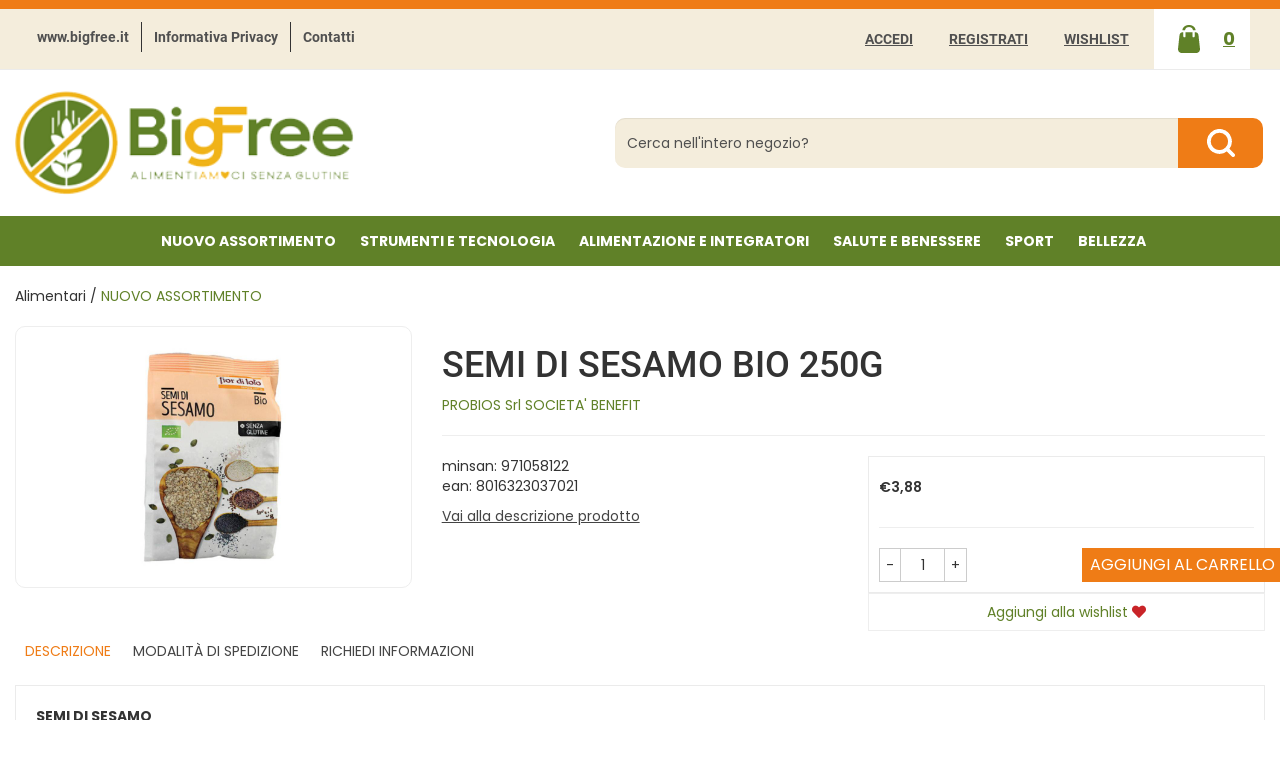

--- FILE ---
content_type: text/html; charset=utf-8
request_url: https://www.google.com/recaptcha/api2/anchor?ar=1&k=6LdF2X0kAAAAAMkwk0H9wt3zIJEG9v591iVwryY7&co=aHR0cDovL29yZGluaS5iaWdmcmVlLml0Ojgw&hl=en&v=PoyoqOPhxBO7pBk68S4YbpHZ&size=invisible&anchor-ms=20000&execute-ms=30000&cb=ncihgufkosxw
body_size: 48709
content:
<!DOCTYPE HTML><html dir="ltr" lang="en"><head><meta http-equiv="Content-Type" content="text/html; charset=UTF-8">
<meta http-equiv="X-UA-Compatible" content="IE=edge">
<title>reCAPTCHA</title>
<style type="text/css">
/* cyrillic-ext */
@font-face {
  font-family: 'Roboto';
  font-style: normal;
  font-weight: 400;
  font-stretch: 100%;
  src: url(//fonts.gstatic.com/s/roboto/v48/KFO7CnqEu92Fr1ME7kSn66aGLdTylUAMa3GUBHMdazTgWw.woff2) format('woff2');
  unicode-range: U+0460-052F, U+1C80-1C8A, U+20B4, U+2DE0-2DFF, U+A640-A69F, U+FE2E-FE2F;
}
/* cyrillic */
@font-face {
  font-family: 'Roboto';
  font-style: normal;
  font-weight: 400;
  font-stretch: 100%;
  src: url(//fonts.gstatic.com/s/roboto/v48/KFO7CnqEu92Fr1ME7kSn66aGLdTylUAMa3iUBHMdazTgWw.woff2) format('woff2');
  unicode-range: U+0301, U+0400-045F, U+0490-0491, U+04B0-04B1, U+2116;
}
/* greek-ext */
@font-face {
  font-family: 'Roboto';
  font-style: normal;
  font-weight: 400;
  font-stretch: 100%;
  src: url(//fonts.gstatic.com/s/roboto/v48/KFO7CnqEu92Fr1ME7kSn66aGLdTylUAMa3CUBHMdazTgWw.woff2) format('woff2');
  unicode-range: U+1F00-1FFF;
}
/* greek */
@font-face {
  font-family: 'Roboto';
  font-style: normal;
  font-weight: 400;
  font-stretch: 100%;
  src: url(//fonts.gstatic.com/s/roboto/v48/KFO7CnqEu92Fr1ME7kSn66aGLdTylUAMa3-UBHMdazTgWw.woff2) format('woff2');
  unicode-range: U+0370-0377, U+037A-037F, U+0384-038A, U+038C, U+038E-03A1, U+03A3-03FF;
}
/* math */
@font-face {
  font-family: 'Roboto';
  font-style: normal;
  font-weight: 400;
  font-stretch: 100%;
  src: url(//fonts.gstatic.com/s/roboto/v48/KFO7CnqEu92Fr1ME7kSn66aGLdTylUAMawCUBHMdazTgWw.woff2) format('woff2');
  unicode-range: U+0302-0303, U+0305, U+0307-0308, U+0310, U+0312, U+0315, U+031A, U+0326-0327, U+032C, U+032F-0330, U+0332-0333, U+0338, U+033A, U+0346, U+034D, U+0391-03A1, U+03A3-03A9, U+03B1-03C9, U+03D1, U+03D5-03D6, U+03F0-03F1, U+03F4-03F5, U+2016-2017, U+2034-2038, U+203C, U+2040, U+2043, U+2047, U+2050, U+2057, U+205F, U+2070-2071, U+2074-208E, U+2090-209C, U+20D0-20DC, U+20E1, U+20E5-20EF, U+2100-2112, U+2114-2115, U+2117-2121, U+2123-214F, U+2190, U+2192, U+2194-21AE, U+21B0-21E5, U+21F1-21F2, U+21F4-2211, U+2213-2214, U+2216-22FF, U+2308-230B, U+2310, U+2319, U+231C-2321, U+2336-237A, U+237C, U+2395, U+239B-23B7, U+23D0, U+23DC-23E1, U+2474-2475, U+25AF, U+25B3, U+25B7, U+25BD, U+25C1, U+25CA, U+25CC, U+25FB, U+266D-266F, U+27C0-27FF, U+2900-2AFF, U+2B0E-2B11, U+2B30-2B4C, U+2BFE, U+3030, U+FF5B, U+FF5D, U+1D400-1D7FF, U+1EE00-1EEFF;
}
/* symbols */
@font-face {
  font-family: 'Roboto';
  font-style: normal;
  font-weight: 400;
  font-stretch: 100%;
  src: url(//fonts.gstatic.com/s/roboto/v48/KFO7CnqEu92Fr1ME7kSn66aGLdTylUAMaxKUBHMdazTgWw.woff2) format('woff2');
  unicode-range: U+0001-000C, U+000E-001F, U+007F-009F, U+20DD-20E0, U+20E2-20E4, U+2150-218F, U+2190, U+2192, U+2194-2199, U+21AF, U+21E6-21F0, U+21F3, U+2218-2219, U+2299, U+22C4-22C6, U+2300-243F, U+2440-244A, U+2460-24FF, U+25A0-27BF, U+2800-28FF, U+2921-2922, U+2981, U+29BF, U+29EB, U+2B00-2BFF, U+4DC0-4DFF, U+FFF9-FFFB, U+10140-1018E, U+10190-1019C, U+101A0, U+101D0-101FD, U+102E0-102FB, U+10E60-10E7E, U+1D2C0-1D2D3, U+1D2E0-1D37F, U+1F000-1F0FF, U+1F100-1F1AD, U+1F1E6-1F1FF, U+1F30D-1F30F, U+1F315, U+1F31C, U+1F31E, U+1F320-1F32C, U+1F336, U+1F378, U+1F37D, U+1F382, U+1F393-1F39F, U+1F3A7-1F3A8, U+1F3AC-1F3AF, U+1F3C2, U+1F3C4-1F3C6, U+1F3CA-1F3CE, U+1F3D4-1F3E0, U+1F3ED, U+1F3F1-1F3F3, U+1F3F5-1F3F7, U+1F408, U+1F415, U+1F41F, U+1F426, U+1F43F, U+1F441-1F442, U+1F444, U+1F446-1F449, U+1F44C-1F44E, U+1F453, U+1F46A, U+1F47D, U+1F4A3, U+1F4B0, U+1F4B3, U+1F4B9, U+1F4BB, U+1F4BF, U+1F4C8-1F4CB, U+1F4D6, U+1F4DA, U+1F4DF, U+1F4E3-1F4E6, U+1F4EA-1F4ED, U+1F4F7, U+1F4F9-1F4FB, U+1F4FD-1F4FE, U+1F503, U+1F507-1F50B, U+1F50D, U+1F512-1F513, U+1F53E-1F54A, U+1F54F-1F5FA, U+1F610, U+1F650-1F67F, U+1F687, U+1F68D, U+1F691, U+1F694, U+1F698, U+1F6AD, U+1F6B2, U+1F6B9-1F6BA, U+1F6BC, U+1F6C6-1F6CF, U+1F6D3-1F6D7, U+1F6E0-1F6EA, U+1F6F0-1F6F3, U+1F6F7-1F6FC, U+1F700-1F7FF, U+1F800-1F80B, U+1F810-1F847, U+1F850-1F859, U+1F860-1F887, U+1F890-1F8AD, U+1F8B0-1F8BB, U+1F8C0-1F8C1, U+1F900-1F90B, U+1F93B, U+1F946, U+1F984, U+1F996, U+1F9E9, U+1FA00-1FA6F, U+1FA70-1FA7C, U+1FA80-1FA89, U+1FA8F-1FAC6, U+1FACE-1FADC, U+1FADF-1FAE9, U+1FAF0-1FAF8, U+1FB00-1FBFF;
}
/* vietnamese */
@font-face {
  font-family: 'Roboto';
  font-style: normal;
  font-weight: 400;
  font-stretch: 100%;
  src: url(//fonts.gstatic.com/s/roboto/v48/KFO7CnqEu92Fr1ME7kSn66aGLdTylUAMa3OUBHMdazTgWw.woff2) format('woff2');
  unicode-range: U+0102-0103, U+0110-0111, U+0128-0129, U+0168-0169, U+01A0-01A1, U+01AF-01B0, U+0300-0301, U+0303-0304, U+0308-0309, U+0323, U+0329, U+1EA0-1EF9, U+20AB;
}
/* latin-ext */
@font-face {
  font-family: 'Roboto';
  font-style: normal;
  font-weight: 400;
  font-stretch: 100%;
  src: url(//fonts.gstatic.com/s/roboto/v48/KFO7CnqEu92Fr1ME7kSn66aGLdTylUAMa3KUBHMdazTgWw.woff2) format('woff2');
  unicode-range: U+0100-02BA, U+02BD-02C5, U+02C7-02CC, U+02CE-02D7, U+02DD-02FF, U+0304, U+0308, U+0329, U+1D00-1DBF, U+1E00-1E9F, U+1EF2-1EFF, U+2020, U+20A0-20AB, U+20AD-20C0, U+2113, U+2C60-2C7F, U+A720-A7FF;
}
/* latin */
@font-face {
  font-family: 'Roboto';
  font-style: normal;
  font-weight: 400;
  font-stretch: 100%;
  src: url(//fonts.gstatic.com/s/roboto/v48/KFO7CnqEu92Fr1ME7kSn66aGLdTylUAMa3yUBHMdazQ.woff2) format('woff2');
  unicode-range: U+0000-00FF, U+0131, U+0152-0153, U+02BB-02BC, U+02C6, U+02DA, U+02DC, U+0304, U+0308, U+0329, U+2000-206F, U+20AC, U+2122, U+2191, U+2193, U+2212, U+2215, U+FEFF, U+FFFD;
}
/* cyrillic-ext */
@font-face {
  font-family: 'Roboto';
  font-style: normal;
  font-weight: 500;
  font-stretch: 100%;
  src: url(//fonts.gstatic.com/s/roboto/v48/KFO7CnqEu92Fr1ME7kSn66aGLdTylUAMa3GUBHMdazTgWw.woff2) format('woff2');
  unicode-range: U+0460-052F, U+1C80-1C8A, U+20B4, U+2DE0-2DFF, U+A640-A69F, U+FE2E-FE2F;
}
/* cyrillic */
@font-face {
  font-family: 'Roboto';
  font-style: normal;
  font-weight: 500;
  font-stretch: 100%;
  src: url(//fonts.gstatic.com/s/roboto/v48/KFO7CnqEu92Fr1ME7kSn66aGLdTylUAMa3iUBHMdazTgWw.woff2) format('woff2');
  unicode-range: U+0301, U+0400-045F, U+0490-0491, U+04B0-04B1, U+2116;
}
/* greek-ext */
@font-face {
  font-family: 'Roboto';
  font-style: normal;
  font-weight: 500;
  font-stretch: 100%;
  src: url(//fonts.gstatic.com/s/roboto/v48/KFO7CnqEu92Fr1ME7kSn66aGLdTylUAMa3CUBHMdazTgWw.woff2) format('woff2');
  unicode-range: U+1F00-1FFF;
}
/* greek */
@font-face {
  font-family: 'Roboto';
  font-style: normal;
  font-weight: 500;
  font-stretch: 100%;
  src: url(//fonts.gstatic.com/s/roboto/v48/KFO7CnqEu92Fr1ME7kSn66aGLdTylUAMa3-UBHMdazTgWw.woff2) format('woff2');
  unicode-range: U+0370-0377, U+037A-037F, U+0384-038A, U+038C, U+038E-03A1, U+03A3-03FF;
}
/* math */
@font-face {
  font-family: 'Roboto';
  font-style: normal;
  font-weight: 500;
  font-stretch: 100%;
  src: url(//fonts.gstatic.com/s/roboto/v48/KFO7CnqEu92Fr1ME7kSn66aGLdTylUAMawCUBHMdazTgWw.woff2) format('woff2');
  unicode-range: U+0302-0303, U+0305, U+0307-0308, U+0310, U+0312, U+0315, U+031A, U+0326-0327, U+032C, U+032F-0330, U+0332-0333, U+0338, U+033A, U+0346, U+034D, U+0391-03A1, U+03A3-03A9, U+03B1-03C9, U+03D1, U+03D5-03D6, U+03F0-03F1, U+03F4-03F5, U+2016-2017, U+2034-2038, U+203C, U+2040, U+2043, U+2047, U+2050, U+2057, U+205F, U+2070-2071, U+2074-208E, U+2090-209C, U+20D0-20DC, U+20E1, U+20E5-20EF, U+2100-2112, U+2114-2115, U+2117-2121, U+2123-214F, U+2190, U+2192, U+2194-21AE, U+21B0-21E5, U+21F1-21F2, U+21F4-2211, U+2213-2214, U+2216-22FF, U+2308-230B, U+2310, U+2319, U+231C-2321, U+2336-237A, U+237C, U+2395, U+239B-23B7, U+23D0, U+23DC-23E1, U+2474-2475, U+25AF, U+25B3, U+25B7, U+25BD, U+25C1, U+25CA, U+25CC, U+25FB, U+266D-266F, U+27C0-27FF, U+2900-2AFF, U+2B0E-2B11, U+2B30-2B4C, U+2BFE, U+3030, U+FF5B, U+FF5D, U+1D400-1D7FF, U+1EE00-1EEFF;
}
/* symbols */
@font-face {
  font-family: 'Roboto';
  font-style: normal;
  font-weight: 500;
  font-stretch: 100%;
  src: url(//fonts.gstatic.com/s/roboto/v48/KFO7CnqEu92Fr1ME7kSn66aGLdTylUAMaxKUBHMdazTgWw.woff2) format('woff2');
  unicode-range: U+0001-000C, U+000E-001F, U+007F-009F, U+20DD-20E0, U+20E2-20E4, U+2150-218F, U+2190, U+2192, U+2194-2199, U+21AF, U+21E6-21F0, U+21F3, U+2218-2219, U+2299, U+22C4-22C6, U+2300-243F, U+2440-244A, U+2460-24FF, U+25A0-27BF, U+2800-28FF, U+2921-2922, U+2981, U+29BF, U+29EB, U+2B00-2BFF, U+4DC0-4DFF, U+FFF9-FFFB, U+10140-1018E, U+10190-1019C, U+101A0, U+101D0-101FD, U+102E0-102FB, U+10E60-10E7E, U+1D2C0-1D2D3, U+1D2E0-1D37F, U+1F000-1F0FF, U+1F100-1F1AD, U+1F1E6-1F1FF, U+1F30D-1F30F, U+1F315, U+1F31C, U+1F31E, U+1F320-1F32C, U+1F336, U+1F378, U+1F37D, U+1F382, U+1F393-1F39F, U+1F3A7-1F3A8, U+1F3AC-1F3AF, U+1F3C2, U+1F3C4-1F3C6, U+1F3CA-1F3CE, U+1F3D4-1F3E0, U+1F3ED, U+1F3F1-1F3F3, U+1F3F5-1F3F7, U+1F408, U+1F415, U+1F41F, U+1F426, U+1F43F, U+1F441-1F442, U+1F444, U+1F446-1F449, U+1F44C-1F44E, U+1F453, U+1F46A, U+1F47D, U+1F4A3, U+1F4B0, U+1F4B3, U+1F4B9, U+1F4BB, U+1F4BF, U+1F4C8-1F4CB, U+1F4D6, U+1F4DA, U+1F4DF, U+1F4E3-1F4E6, U+1F4EA-1F4ED, U+1F4F7, U+1F4F9-1F4FB, U+1F4FD-1F4FE, U+1F503, U+1F507-1F50B, U+1F50D, U+1F512-1F513, U+1F53E-1F54A, U+1F54F-1F5FA, U+1F610, U+1F650-1F67F, U+1F687, U+1F68D, U+1F691, U+1F694, U+1F698, U+1F6AD, U+1F6B2, U+1F6B9-1F6BA, U+1F6BC, U+1F6C6-1F6CF, U+1F6D3-1F6D7, U+1F6E0-1F6EA, U+1F6F0-1F6F3, U+1F6F7-1F6FC, U+1F700-1F7FF, U+1F800-1F80B, U+1F810-1F847, U+1F850-1F859, U+1F860-1F887, U+1F890-1F8AD, U+1F8B0-1F8BB, U+1F8C0-1F8C1, U+1F900-1F90B, U+1F93B, U+1F946, U+1F984, U+1F996, U+1F9E9, U+1FA00-1FA6F, U+1FA70-1FA7C, U+1FA80-1FA89, U+1FA8F-1FAC6, U+1FACE-1FADC, U+1FADF-1FAE9, U+1FAF0-1FAF8, U+1FB00-1FBFF;
}
/* vietnamese */
@font-face {
  font-family: 'Roboto';
  font-style: normal;
  font-weight: 500;
  font-stretch: 100%;
  src: url(//fonts.gstatic.com/s/roboto/v48/KFO7CnqEu92Fr1ME7kSn66aGLdTylUAMa3OUBHMdazTgWw.woff2) format('woff2');
  unicode-range: U+0102-0103, U+0110-0111, U+0128-0129, U+0168-0169, U+01A0-01A1, U+01AF-01B0, U+0300-0301, U+0303-0304, U+0308-0309, U+0323, U+0329, U+1EA0-1EF9, U+20AB;
}
/* latin-ext */
@font-face {
  font-family: 'Roboto';
  font-style: normal;
  font-weight: 500;
  font-stretch: 100%;
  src: url(//fonts.gstatic.com/s/roboto/v48/KFO7CnqEu92Fr1ME7kSn66aGLdTylUAMa3KUBHMdazTgWw.woff2) format('woff2');
  unicode-range: U+0100-02BA, U+02BD-02C5, U+02C7-02CC, U+02CE-02D7, U+02DD-02FF, U+0304, U+0308, U+0329, U+1D00-1DBF, U+1E00-1E9F, U+1EF2-1EFF, U+2020, U+20A0-20AB, U+20AD-20C0, U+2113, U+2C60-2C7F, U+A720-A7FF;
}
/* latin */
@font-face {
  font-family: 'Roboto';
  font-style: normal;
  font-weight: 500;
  font-stretch: 100%;
  src: url(//fonts.gstatic.com/s/roboto/v48/KFO7CnqEu92Fr1ME7kSn66aGLdTylUAMa3yUBHMdazQ.woff2) format('woff2');
  unicode-range: U+0000-00FF, U+0131, U+0152-0153, U+02BB-02BC, U+02C6, U+02DA, U+02DC, U+0304, U+0308, U+0329, U+2000-206F, U+20AC, U+2122, U+2191, U+2193, U+2212, U+2215, U+FEFF, U+FFFD;
}
/* cyrillic-ext */
@font-face {
  font-family: 'Roboto';
  font-style: normal;
  font-weight: 900;
  font-stretch: 100%;
  src: url(//fonts.gstatic.com/s/roboto/v48/KFO7CnqEu92Fr1ME7kSn66aGLdTylUAMa3GUBHMdazTgWw.woff2) format('woff2');
  unicode-range: U+0460-052F, U+1C80-1C8A, U+20B4, U+2DE0-2DFF, U+A640-A69F, U+FE2E-FE2F;
}
/* cyrillic */
@font-face {
  font-family: 'Roboto';
  font-style: normal;
  font-weight: 900;
  font-stretch: 100%;
  src: url(//fonts.gstatic.com/s/roboto/v48/KFO7CnqEu92Fr1ME7kSn66aGLdTylUAMa3iUBHMdazTgWw.woff2) format('woff2');
  unicode-range: U+0301, U+0400-045F, U+0490-0491, U+04B0-04B1, U+2116;
}
/* greek-ext */
@font-face {
  font-family: 'Roboto';
  font-style: normal;
  font-weight: 900;
  font-stretch: 100%;
  src: url(//fonts.gstatic.com/s/roboto/v48/KFO7CnqEu92Fr1ME7kSn66aGLdTylUAMa3CUBHMdazTgWw.woff2) format('woff2');
  unicode-range: U+1F00-1FFF;
}
/* greek */
@font-face {
  font-family: 'Roboto';
  font-style: normal;
  font-weight: 900;
  font-stretch: 100%;
  src: url(//fonts.gstatic.com/s/roboto/v48/KFO7CnqEu92Fr1ME7kSn66aGLdTylUAMa3-UBHMdazTgWw.woff2) format('woff2');
  unicode-range: U+0370-0377, U+037A-037F, U+0384-038A, U+038C, U+038E-03A1, U+03A3-03FF;
}
/* math */
@font-face {
  font-family: 'Roboto';
  font-style: normal;
  font-weight: 900;
  font-stretch: 100%;
  src: url(//fonts.gstatic.com/s/roboto/v48/KFO7CnqEu92Fr1ME7kSn66aGLdTylUAMawCUBHMdazTgWw.woff2) format('woff2');
  unicode-range: U+0302-0303, U+0305, U+0307-0308, U+0310, U+0312, U+0315, U+031A, U+0326-0327, U+032C, U+032F-0330, U+0332-0333, U+0338, U+033A, U+0346, U+034D, U+0391-03A1, U+03A3-03A9, U+03B1-03C9, U+03D1, U+03D5-03D6, U+03F0-03F1, U+03F4-03F5, U+2016-2017, U+2034-2038, U+203C, U+2040, U+2043, U+2047, U+2050, U+2057, U+205F, U+2070-2071, U+2074-208E, U+2090-209C, U+20D0-20DC, U+20E1, U+20E5-20EF, U+2100-2112, U+2114-2115, U+2117-2121, U+2123-214F, U+2190, U+2192, U+2194-21AE, U+21B0-21E5, U+21F1-21F2, U+21F4-2211, U+2213-2214, U+2216-22FF, U+2308-230B, U+2310, U+2319, U+231C-2321, U+2336-237A, U+237C, U+2395, U+239B-23B7, U+23D0, U+23DC-23E1, U+2474-2475, U+25AF, U+25B3, U+25B7, U+25BD, U+25C1, U+25CA, U+25CC, U+25FB, U+266D-266F, U+27C0-27FF, U+2900-2AFF, U+2B0E-2B11, U+2B30-2B4C, U+2BFE, U+3030, U+FF5B, U+FF5D, U+1D400-1D7FF, U+1EE00-1EEFF;
}
/* symbols */
@font-face {
  font-family: 'Roboto';
  font-style: normal;
  font-weight: 900;
  font-stretch: 100%;
  src: url(//fonts.gstatic.com/s/roboto/v48/KFO7CnqEu92Fr1ME7kSn66aGLdTylUAMaxKUBHMdazTgWw.woff2) format('woff2');
  unicode-range: U+0001-000C, U+000E-001F, U+007F-009F, U+20DD-20E0, U+20E2-20E4, U+2150-218F, U+2190, U+2192, U+2194-2199, U+21AF, U+21E6-21F0, U+21F3, U+2218-2219, U+2299, U+22C4-22C6, U+2300-243F, U+2440-244A, U+2460-24FF, U+25A0-27BF, U+2800-28FF, U+2921-2922, U+2981, U+29BF, U+29EB, U+2B00-2BFF, U+4DC0-4DFF, U+FFF9-FFFB, U+10140-1018E, U+10190-1019C, U+101A0, U+101D0-101FD, U+102E0-102FB, U+10E60-10E7E, U+1D2C0-1D2D3, U+1D2E0-1D37F, U+1F000-1F0FF, U+1F100-1F1AD, U+1F1E6-1F1FF, U+1F30D-1F30F, U+1F315, U+1F31C, U+1F31E, U+1F320-1F32C, U+1F336, U+1F378, U+1F37D, U+1F382, U+1F393-1F39F, U+1F3A7-1F3A8, U+1F3AC-1F3AF, U+1F3C2, U+1F3C4-1F3C6, U+1F3CA-1F3CE, U+1F3D4-1F3E0, U+1F3ED, U+1F3F1-1F3F3, U+1F3F5-1F3F7, U+1F408, U+1F415, U+1F41F, U+1F426, U+1F43F, U+1F441-1F442, U+1F444, U+1F446-1F449, U+1F44C-1F44E, U+1F453, U+1F46A, U+1F47D, U+1F4A3, U+1F4B0, U+1F4B3, U+1F4B9, U+1F4BB, U+1F4BF, U+1F4C8-1F4CB, U+1F4D6, U+1F4DA, U+1F4DF, U+1F4E3-1F4E6, U+1F4EA-1F4ED, U+1F4F7, U+1F4F9-1F4FB, U+1F4FD-1F4FE, U+1F503, U+1F507-1F50B, U+1F50D, U+1F512-1F513, U+1F53E-1F54A, U+1F54F-1F5FA, U+1F610, U+1F650-1F67F, U+1F687, U+1F68D, U+1F691, U+1F694, U+1F698, U+1F6AD, U+1F6B2, U+1F6B9-1F6BA, U+1F6BC, U+1F6C6-1F6CF, U+1F6D3-1F6D7, U+1F6E0-1F6EA, U+1F6F0-1F6F3, U+1F6F7-1F6FC, U+1F700-1F7FF, U+1F800-1F80B, U+1F810-1F847, U+1F850-1F859, U+1F860-1F887, U+1F890-1F8AD, U+1F8B0-1F8BB, U+1F8C0-1F8C1, U+1F900-1F90B, U+1F93B, U+1F946, U+1F984, U+1F996, U+1F9E9, U+1FA00-1FA6F, U+1FA70-1FA7C, U+1FA80-1FA89, U+1FA8F-1FAC6, U+1FACE-1FADC, U+1FADF-1FAE9, U+1FAF0-1FAF8, U+1FB00-1FBFF;
}
/* vietnamese */
@font-face {
  font-family: 'Roboto';
  font-style: normal;
  font-weight: 900;
  font-stretch: 100%;
  src: url(//fonts.gstatic.com/s/roboto/v48/KFO7CnqEu92Fr1ME7kSn66aGLdTylUAMa3OUBHMdazTgWw.woff2) format('woff2');
  unicode-range: U+0102-0103, U+0110-0111, U+0128-0129, U+0168-0169, U+01A0-01A1, U+01AF-01B0, U+0300-0301, U+0303-0304, U+0308-0309, U+0323, U+0329, U+1EA0-1EF9, U+20AB;
}
/* latin-ext */
@font-face {
  font-family: 'Roboto';
  font-style: normal;
  font-weight: 900;
  font-stretch: 100%;
  src: url(//fonts.gstatic.com/s/roboto/v48/KFO7CnqEu92Fr1ME7kSn66aGLdTylUAMa3KUBHMdazTgWw.woff2) format('woff2');
  unicode-range: U+0100-02BA, U+02BD-02C5, U+02C7-02CC, U+02CE-02D7, U+02DD-02FF, U+0304, U+0308, U+0329, U+1D00-1DBF, U+1E00-1E9F, U+1EF2-1EFF, U+2020, U+20A0-20AB, U+20AD-20C0, U+2113, U+2C60-2C7F, U+A720-A7FF;
}
/* latin */
@font-face {
  font-family: 'Roboto';
  font-style: normal;
  font-weight: 900;
  font-stretch: 100%;
  src: url(//fonts.gstatic.com/s/roboto/v48/KFO7CnqEu92Fr1ME7kSn66aGLdTylUAMa3yUBHMdazQ.woff2) format('woff2');
  unicode-range: U+0000-00FF, U+0131, U+0152-0153, U+02BB-02BC, U+02C6, U+02DA, U+02DC, U+0304, U+0308, U+0329, U+2000-206F, U+20AC, U+2122, U+2191, U+2193, U+2212, U+2215, U+FEFF, U+FFFD;
}

</style>
<link rel="stylesheet" type="text/css" href="https://www.gstatic.com/recaptcha/releases/PoyoqOPhxBO7pBk68S4YbpHZ/styles__ltr.css">
<script nonce="HeY9X5pzSu8sQtU3xvJl5Q" type="text/javascript">window['__recaptcha_api'] = 'https://www.google.com/recaptcha/api2/';</script>
<script type="text/javascript" src="https://www.gstatic.com/recaptcha/releases/PoyoqOPhxBO7pBk68S4YbpHZ/recaptcha__en.js" nonce="HeY9X5pzSu8sQtU3xvJl5Q">
      
    </script></head>
<body><div id="rc-anchor-alert" class="rc-anchor-alert"></div>
<input type="hidden" id="recaptcha-token" value="[base64]">
<script type="text/javascript" nonce="HeY9X5pzSu8sQtU3xvJl5Q">
      recaptcha.anchor.Main.init("[\x22ainput\x22,[\x22bgdata\x22,\x22\x22,\[base64]/[base64]/[base64]/[base64]/[base64]/[base64]/[base64]/[base64]/[base64]/[base64]\\u003d\x22,\[base64]\\u003d\\u003d\x22,\x22ccOuC8KXckPDhCFdIcO0wpHClDItw4DDmsO+aMK4aMK4AX9uw5dsw61Cw5kbLiY/[base64]/DnG/Dik5Mw48SZcKjNMOrdycewrnChx3DiMO8KHzDplJdwrXDssKdwrQWKsOad0bCmcK+R3DCvk1AR8OuLMK3wpLDl8KlSsKePsO4N2R6woLCrsKKwpPDhsKqPyjDmcOSw4x8LcK/[base64]/DsBfDl8KvwoFOHgXDiCxFwpFQAcOCw7sIwo9dLULDkcOxEsO/[base64]/CucOKw4PDncOjPMKHw67DucKiYSIXbsKfw7TDg01Kw6XDrHvDpcKUEV7DmwsQaHsew73CmW3ClcK3woTDnEtKwoxjw4ZvwoEhWnnDojHDnMKcwpzDvcKEe8Kkf3h9ehjDrMKrMy/Dvm0Pwo3ChmFPw4sEIXZNcghqwpnCisKEOzsQwqTCqn0bw6ZfwqjCuMOrTRrDucKIwrHCpkLDtjN6w6fCnMKtOsKdwp/Ci8OLw4xSwqB7AcO8JsKDEMOgwoPCscKDw5jDqnPDvDjDnsObZsKCw5zCkMOUTsOowqoOQT/CvgrDmFZEwpzCgD1XwrjDj8OPDMO8d8O9BnrDrlTCu8OnGsO1wqRZw6/CgsKIwqbDpQ8GB8OENFvChELCjmjCslzDkkcPwpExMMKfw7bDo8KRwopGfHnCqk9oBULDlMK+S8KqTgN2w70yccOPWcOvwpLCu8OZBhfDvsK8wr/DsRQxwobCl8O2JMO0ZsO0NgbChsOYQcO6cyotw6sKwoXCj8OzJMOiYcO1wrfClxPCs2cyw5DDpDTDng9dwrzCiCAVw6Z/fngfw5Ncw5UTHhzDgxfCksO+w6TCqn3DqcKiPcO7XX9nFMOWGsOwwqbCtnrDgcOdZcKKbADDgMKIwr3DksOqFEjCicK5SMKPwowfw7XDv8OZw4bCqsOkZmnCm0nDjsO1w7QHworCocKMHzwUF0JGwq3CkFNAKQ7Cv2hnw5HDgcKbw7BdIcOCw48cwrJ2woA/ZR7CksKlwp4wc8KHwq8VWMKAwp55wpXDjgBsJ8KiwoHCqsOLwpp+wpzDrxTDvnwHTT4pWW3DiMKYw5ZlfkgXw5LDusKZw6nDpE/[base64]/w7p0w57CqmnDvsOeA1LDumvDpsO0d8OTNMKpwpLCvWIMw50pwrkQAMKCwoR1wpvDm1PDqsKePU7CiisGacO0ElLDvyYVMHhqQcKYwprCpsOKw71wAEjCtMKQYQdow4gYPnrDj1zCmsK5eMKXesO/TMOtw7/[base64]/N3c0EMKfX8KKIgDDgMKRHMOiwpTDmsOYFRdKwqdwcUp4wqNGw4zCscOgw6XDjxbDmMK8w4BsbcOxEF7CgsKVWEFTwoDCnlbCusK/AcKTelovP2LCpcKaw6XDp3jDpAHDrcO5w6sRd8O/[base64]/[base64]/w4/CtCvDksK1wp/DrsKlaQ4Fw5DDhhXDhMKBwqXDryvCr1YKcmdKw4LDuB/Dt1hdIsO0e8OIw6owLcOEw4nCrMKQOcOEKmRDNwYJb8KEb8OLwrB7MUvCnsO1wrs1NCwdw5kieibCtUXDml87w6vDmMK+NXTCgX0ce8OqYMOJw7/Ds1Ycw4F0wp7ClB9/U8O2wq3CpcKIwonCv8Kxw6wiIMK3w5hGw6/Dh0clSVt6E8Kmwo3DgsOwwqnCpMOIO38IRkdmJ8KOwrZQw6ZNwoTDrcOWw5jDtEx3w5tOw4LDhMOdw6nCncKeIwg4wokLSkQ/wrfDvhdlwoFPwprDn8K1wrZKGmwqRsORw7JnwroQUHd/ZsOGw5Y5eFJ6Sw3ChSjDpwUCwpTCpkXDpsKrDWJpRcK0wqLChjnCoyd5LArDpcKxwpUWwr0JC8O8w5vDvsK/woDDncOBwqzCn8KrGcOlwrXDhX7CucKVwr1UTsKkGA5/wq7CtcKuw7DCiA/DnntTw4XDuE05w4hBw7jCs8OaKinCtMKUw4BywrfCqm8bd0XCjjzDu8O3wq/[base64]/DhVDCplNnJ2cFMmHDsjcLw47DsMOXfUxcEsKdw7lrWMKnwrfDj0I0SWcYYcOlVMKEwq/DocOiwowqw5XDjBvDpsKMwowew5Now44JZX/DlVMtw4PCuD7DrsKgbsKQwp0Uwr7Co8KmRsO0VMKhwoA+TEvCpy9FJMKxS8OvHcKlwpQzK2nCrcOkZsKbw6LDk8OAwrwGPAlVw4PCn8KBPsKywr0hewTDjwPCnsO+QsOxAHkZw6TDp8Kww74/QsOEwpNBOcOIw6BNJsKVw7FGTMKXPzQ1wqhlw4vCgsKvwp3Cm8KvCcOvwonCn0h6w7XCkkTDo8KUfsOuMMOAwp8DOcK9B8OVw54XV8OIw5TDt8K4SWYew6tiLcOIwoJbw71lwq3ClTzDjmrCu8KzwrHChcKVwrbCgCfCssK1w5/[base64]/Du0gpwpPDvXI3w7zCgw4yDATCuk7Dp8Kmw50Cw5zCqcO7w5fDmcKPw4VVagY6KsKHFUASw6LDh8ORCcKRecOJNMKZw73ChhMgJsOQQsO2wq1Fw6HDkzbCtT3Du8Kgw5zCvWxaGMKhOmxLCVjCosOwwr85w7fClcKcIE/CrRIcOMO2w7dew6Bvw7ZkwpfDj8OGblLDgcO4wrTCskbCi8KmQ8ObwoJFw5DDnV3DqsK7K8KnRHkXAMKAw5TDnmQeHMKaecOHw7pxA8O5eTQjb8KtOcOLw7zDjApIGG01w5/DscKTb2zCrMKpw5vDljTCombDoRfCrngSwqXCrcOQw7/DlDIyKG1Ow5ZYPMKLw7wqwo7DpTzDrC7Dp3ZlUj7DvMKBw4bDoMOJdhDDhlrCv13DoTDCv8KZbMKGKsOfwqZCUsKCw6Q6XcK+wrU7b8OzwpFoc0wmdHjCmcOXKzDCsjbDt1DDkCnDrmpMdMKoIChOw6bDmcK+wpJ4wpVkOMOEcwvDgxvCksKow5ZtYF7DnMKfwrU/asO9w5PDqMK8d8KRwovCnCgkwprDl2VMIsOowrfCmsOwJ8KZAsO7w4gkf8OYwoMARsOfw6DDkGTCn8OdMHbCmMKfZsOSCcOjw5HDusO0TCPDhMOGwp3CpcO+WsK8wrfDgcOlw5N7wrhsAwk8w6ddVH0SQT/DrFTDrsOSRMK5UsOWw6UVL8OAUMKdw6kLwpPCucKQw4zDhCrDh8OnfsKqTy1qRB3Cu8OkOsOOwqfDvcKpwpdrw5rDgk1nAmfCsxAwfUkAAF9Cw4gVE8KhwplJDhnChiXDucOew5d5wqFuHsKvFFDDiyswaMKWUDFDwoTCj8KRNMKNBlgHw71uDSzCrMOjY1/DgChiw6/CvsKrw7Z8woHDtMKZUcKkfVDDvWPCs8OKw6jCq2cdwoXCicO2worDjS8twqpRw7IwUcK4Y8KYwofDunBEw5QxwofDqCguwqXDgMKLVzbDrsO4IcObCUlJEmvCkXZ/wobDjMK/CcO1wpjDlcOLEDlbw5ZDwpdLaMOZH8KROShUeMOHSEdqw4YWDMOkw7LCvlIKCMKjZ8OIdMKBw7MDwp4nworDn8OTwoLCnCUDamzCrsKRw6MEw7kyOhTDigHDhcOLE0LDi8OCwonDpMKaw5/[base64]/CjsKqwoIcw5PDtEwnw4rDjhnCmVNOw7I3M8OIGy3Cq8K9woXDrcKrOMKFcMKxSnMww447wpc3McKSw5rCkHrCvwRREsONE8Omw7DCkcKywqrCicOmwpfClsKLLMOqOwA2MsKhH3LDhcOuw5wKNgo8USjDosKdwprDmx1bwqthw6Q0PT/CrcOSwo/Cn8KRwp8YPcKZwqjDhn3DtsKlHRYjwqDDuygtQ8Ozw445w6w+ccKnSh1sYRF7woljwprCvB0qw5DCj8KZCWDDmcKTw5jDv8OYwrDCrMKGwpBgwr90w73ColBDwq/Diwwew7/DtcKNwqRlwpvCth4kw6nCsFrChcKGwqBVw4ogc8O1ATFCwpPDgFfCglHDtEPDlVPCoMKNDHZZwrUqw5PCnV/CvsOuw49IwrRDPcOrwqnDvMOFwqHDvmJ3wpzDgMOkAjA+woPCqSBra0hTw67CkFFJHkPCvx3CsWXCrsOJwq/DsEnDoUvDkcKeLFxrwrXDnMKNwrrCgcOIJMKwwr5oECfDhWBtwq3Dh2oFWMK/TMKHVi/DqsO7F8KgYsKRwrEfwovDu0XDscKGecOnPsO+w70pc8O+w4x2w4DDscOeWEUdWsKgw7lgUMKjUX7DicO5wrJPRcO9w5/CjjzClwIgwplwwq1lV8KGfMKWHSHDhxpMScKnwovDs8Kww7fDmMKqw6HDnW/[base64]/DpB8Ow5DDo8OyL8KGwopEJiNtJl/[base64]/[base64]/DtxNNwrPCjm/Dm8Omw6wsR8OiwqxbSMK2acKKw4ciw6jDt8KhcD/Cs8KHw7fDt8OcwovCncKfQxMCw7tmcFfDqsKQwp/Cg8O0w5XCosOqw5TCuSHDrhtpwpzCocO/OCEFLwTDk28swrrCjsOcw5jDh3XCg8Oow6xzwpTDk8K0w5BiUMO/[base64]/[base64]/DhHo9SsK1w7vCksKfw4Zvw51vwqHDrsKXwqPCusOMLsK2w4rDkcOVwoMKYCzCnMKKw6DCvsOQAFDDr8OQwrXDusKdJSPDrQN9wq5QPcKBwrLDniQYw4AcW8O+V1ogZFVVwpPCnmwLA8OFRsKFI0gcD38PGsObw6/Cj8KBXcOVPgZdKUfCjhoSSh/[base64]/[base64]/CvcO+wqPDgBHDvXINC8OkwoIWLcKHwpIgw7bCp8KaFDdFwr3CvXjDnDbDjm/DjB11Z8KOLcOpwq55w7bDqEorwpnCkMKyw4jClQrCoBARIRXCmcOYw7cIJx9/A8Kfw5XDnTrDhG9QeAbCr8K/w5LCksOie8ORw6rCtBgsw5lNSXwrAHXDjsOxLcKdw6Faw7PCrQnDnF3DqkdYdMKjeWgERlJgc8K/FMO5w4zCgnvCn8Kuw6RfwovDkATDi8OVRcOpJ8ONNFBicXorw5EqYF7DssK2X0IswpfDpVZPG8O7XXbClTDDiDZwLMOpDj/DrMODwpjCh0QnwozDgVZ9PMOKGmwjQgDDusKswqNvbjPDjsOVwqHCmsKhw5sqwovDuMOHw6vDqGDDisK1w6HDmhLCqsOvw7fCucO0GUTCq8KULcOdw4ocHMKxRsOnKsKSGWgXwqwxd8KrHmLDr3DDmnHCrcOMYVfCrHHCr8OIwq/[base64]/DnD/[base64]/NcOsw5kGwp04wqpFQMOcShBAMiEgw6fDvBbDssOABlJbfl9Iw7/CqHMcYURAPTzDulfCjHAVdEUUwrfDi0zCkwtAYz8RWENzBcK9w4gSXg3CrcKOwqECwqgzcMORLMKWEiRpDMK4woJGwpVmw5/CucKPZcOECWXDoMO9KMO7wpXDtz1Zw7TDmmDCggvClMOAw6vCtMONwqwfw40ADCk3wrYjdi87wr3DssO+KsKNw63Ck8K7w60tMMKRPjdiw6EdZ8K3w6s4w61iXcK8w6Rxw4sbwqLCn8O9GiXDvjjChsKQw5bCiXNoPMO3w5nDiQJIPU3Dn28zw64BCcO/w69tXGbDiMKvUxARw6J7bsO2wojDiMKZB8KjS8K1w43DvcKhV1ZywrgAPsKPa8Odw7TDuHfCq8Otw4PCtw8JbsODO0fCqis8w4ZAK1powrPCn3RCw5zCscOlwpMUX8Kgw7/DpcKORcO7w4XCjMKEwq3Ci2TDqSFgSGLDlMKIM1pKw6fDq8K3wptnw6rCicKTwpDCphVGcGBNwrwiwoTDni55wpdjw5IuwqbCksKpdsK+L8Osw5bCqMOFwrDDuDg/w73CisKMBBsCCcKtHhbDgyjClQrCjsKhUMKRw73CnsOkU1vDucO6w7cyfMKmw7PDvwfCrcKqEV7DrUXCqh/DnG3DmcOuw5xww5bDvy3Co0RGwrw/[base64]/[base64]/[base64]/aE3CusO4wpjDnQDCkybDiMONwpBydww2U8KYaRZFwoR7w5ZHfMKqw5N6CFDDscOWw7bDp8K8IcKGwrQLXU/CrQrCh8O/UsOcw7rCgMK4wrnDqcK9wpfCi3Z4wrEzeG/[base64]/Dr2vDl0LDgMOUwpLClcO8wr5xwoF4LXzDmU7CgTvCog7DmSnDmMOsPMKCCsKew4DDuTowbiHDusOSwrY0wrgGWSPDrBcnPFVowoVrRAQBw7F7w7nDr8OZwpYAccKBwr5fI3hKQHjDmcKuD8OFccONXRlpwoIIbcKPGEdEwqcJwpdBw6nDocO/wrwidwnCvsKPw5DDnD5fDg1WRMKjB0rCoMKvwrpbR8KodXcWFsOeTcODwoFiAWMrdcONQXTDlw/ChcKEw6PClcOSUsOYwrVfw5TDgcKTPQHCv8K3TMOmQhJPTMOZJlXCthQww5vDojDDuFfCmhrCgx/DnkoowqPDmgjDtsOiPBszFcKJwr5rw7wjwpDClSVmwqlHLsO8eRjCm8ONEMOVbD7CoTXDq1YZJzpQG8OSOsKZw6Zaw54AEcK+wrbDsikvMlfCrMKmwqtIAMOLGWTDrMOIwqHCjsKqwpNqwow5Y11fBH/[base64]/[base64]/[base64]/[base64]/[base64]/DoMO0Ky1YQQnCm8OlFsKNVDTCrCcoNlXCh0Fmw4HCmDzCgcOCwpA7wrY5e3p5OcKHwow2DXl0wqvCuh4gw5DDn8O1WDlVwooRw5XDtMO4JsOmw43DunkCw6PDtMOqD3/[base64]/CpSxDVsKzwovCh2N9JMOwSWIcEMOfAA0jw5zCrcKDUSPDlcODw5LChwIlw5PDpMOtw5BIw7nDqcOcZsO0LjMtwpnCtRfDlwIYwoTCuSpIwp7Dl8KbcXE4OMOtHxZDZy7CucO8QcKHwqLDhsOhX3sGwqtpKMKPUMOqKMOOOsOuDMOsw7jDtsOcPHLCjxt/w4XCt8KgXcKxw4Bqw4rDh8OGPXlGf8OIw5XCmcO2ZylpesOZwo13wr7DiGjCosOHwqgNTcONPcO1BcKgw6/DoMOZBDR1w4oPw70awrrCgUjCgMKrT8Omw6nDvzwfw6tBwp9rwrVywpvDvlHCpS7Dom1Rw7vDvsOTw5zDmA3CmsKgwqXCukrDjCXDoD/Cl8OKAHvDph/CucOLw47Ci8OnNsOvZ8O8PsOFL8Kvw7rCucOnw5bCj1whcwlYZ3BUesKuLsOYw57DrMOYwoVHwo7Dk2I4O8KJFXJmOsOfQFtgw4AfwpcnLMKicsOfGsK5V8KYAcK4w7NUfmHDg8Kzw5QHSsKDwrVHw6vCilfCvMOdw6zCqcKLw5/[base64]/CknAaHzLDph3Ct0kCwoY1w6/CjDsMYsOMFMO/fcOgw5rDrnZhEAHCpsKxwoNww5oYwpLCg8KwwrBmd1ACAsK+WsKIwpNmw64YwrMsZMKqwrhlw5BXwp4sw77DrcORPsO6Xgtgw4zCgsKkIsOCOzrCqMOkw6LDjMK2woMpQcOHwqXCoDnDucOpw5HDnMO+QsOQwpvCgsOXHMKrwpXDiMO8b8KZwrBiFcKhwp/CjsOpcMKCCsOwNRDDqWAIw71Lw7LCpcKoGMKQw7fDm31vwp/[base64]/[base64]/[base64]/wp3Dr8OywrY1w5Jew4bCl8KRAcOtK3gBAsOkwqFVwr3CtsKkRMOGwrjDsU7DhcK7VMKpd8KRw5lKw7bDpx17w4rDmsOsw5bDl3zCrMO7RsKTH3NkISwZW0V8w61YUcKQBsOCwp/CocOnw4/CvzfCqsKSLWzChn7Cp8OdwrZGPhU+wp9cw7BDw6vCv8O7w5zDg8K6YMOUL1wZw64gwphSwrg9w4/DhMOHXSrCrMKBQjnCjCjDgS/Ds8O7woDCkMOvUsKAScO9woEZb8OKZcKwwpU1clbDjH3Dg8OTw5PDmX42D8Knw4o6UH5XY3kswrXCm0nCqn4MHlzCrXLCnsKvw6zDpcOPwoHDrCJlw5jDuX3DscK7w5jDsEsaw5dCKcKLw7vDkkkCwqfDhsK8w4t9w4TDqFbDtnPDuDLCg8KawrvCuT/[base64]/w6BawqtVw7bCtwxPwqLCmcODdlbCnBJIHzUPw7x7N8KsQSw4w4ASw4DDtMK+L8KQeMKibx7ChMOsfhfCp8KsfXc4BsKnw5fDqT3CkUYKP8KTSm3CkMKsWgMXbsO7w6HDv8OEH3FjwqLDtRXDmMKXwrnCkcO0w7Qdwq3Cp1wGw5VdwppEwpohaAbCl8KBwqsewol/FWMzw68WHcONw7jDnw8COcO1e8K6GsKcw7vDvcOZBsK6LMKDw67Ci2fDtlPCmQ/[base64]/[base64]/Cr8KVwqckdcOVw6nDgw4ewokVYMO5SMO1wqfChMKGOMKbwrVdC8OAI8OEMGhuwqrDrgzDsBDDqSrCmV/DqjpvUHcBUG8uwr7DrsOywo9hbMKSS8Knw5/Dp1TCkcKIwoUrMsKiJUAgwpo7w51bM8OYenA4w49zScK4VcOIej/CrlwmWMOPJUXDjBdHesOuUMOtw41XS8OzD8OZVMOHwp4RThBNWhnDsVvCrjbCsWVjMF3DpcOwwrDDvMODJhbCtCPCsMOBw7PDqXbDvMOWw5BfRyrCsGxHB3fCqMKMfERzw7/CmcKjFm1sUMKzZG/DncKSUm3CqcKsw5BQcVRRH8KRJsKDAkphGwPDjl3CuA84w77Do8K8woVHUxrCpVZHFMKVw6TCkDPCpFvCg8KGfsKkwoIeGcKJInNQwrxqAMOeMTBnwrPDuWEwfTluw7LDoGkFwoMjw4YjelIpDsKhw71lw6JtUMKPw70fNsKzMsKWHj/Dg8OUTwxKw4LCo8OteQ8cKD3DtsOrw6xUBS9mw6Q7woDDu8KMfsOWw6Qsw6vDqVvDgsKpwpjDl8OaVMObe8OYw4LDm8K6EsK6dsKxwpvDgiLDlkrCrU0ITSjDpMOswobDnizCk8OywoJAw7PCiE0dwofDvQg/IcK0QXzDu2bDiSPDiBrCtcKiw70kcsO2VMOYEsO2O8OJwq/DkcKNw5Jdwotzw4A/DVDDoG/DpsONTcOTw4ZOw5TDhlLCicOoB2wTPsOAHcKKCVTDtMOpMzIsNMObwroNMGHDkgpPw5w8KMKpBEp0w5jDr2/DoMODwrFQS8OZwovCmlg2w6NvCcKgQhLCh13Dt18NYCPCtMOCwqLDsz4AOWYgJsONwpAwwrFcw5HDg0cSdi/Coh7DrMKQayHDpsOOw6Uzwokrwpk2wrpBXsK7R2xTacO5wqrCr3MHw6LDrcOKwpJuacKPeMOKw4RTwpPCpSPCpMKBw5LCqcOfwpd+w7/DqcKGbBhWw6zCgMKTw40LUsOcTzwcw4MsZ2TDkcO/wpBcR8K5VSdJw6DClXN5W2J3G8O1wpTDmUdcw40hecK/DsOnwpDDq2/CpwLCvcKwcsOFQG7CucKew6PCoHJRwoRTwrJCM8KkwpNjZBfCgWAaeAUQZsKlwrPChB1KbwcZw7HCoMOVW8OxwoDDvnnDkEbCq8OpwqEASWlaw6A9UMKOMsOBw6jDhHMYWcK4wrNnbsOWwq/DjzfDjVPCn1YmSMO+wokWwrZYwrBRKEDDsMOEEntrN8KHVDAkwp8lLFjCt8OzwpkvYcOiwo4ZwrrCmsKtw6AzwqDCsQDCvcKowqUDwpzCicKwwqhIw6I5RsKVYsK7HBoIwqbDncOuw5LDlXzDpEEXwqLDnmsQF8KBXR0Pw7xcwroIA0/DlFN7wrFEwp/CrMOOwp7Dhks1GMKYw5bDusKyScOfN8Orw4gOwqHCrsOoQcOPJ8OFMMKabBjCiAtGw5bDisK3w6XDhmHDnsOmwr43UWvDnEosw7kgbEjCninDpsOhBgRzUMKqMMK1wo3CoGomw7fCuhjDihvDoMO4wokofX/CkcKySj5PwrYfwogzw7HDn8KnZwdswprCocKuwqA2QiHDl8OZw6/DgWN2w4vDlsK7DRt0JcOTFcOhw6TDnz3DjsOZwpTCqcOdA8OxRcK7BsOJw4bCqHjDq2xBwqXCq0pVOBZQwrw4RUYLwozCimLDmcKjJcORWMOOXcOrwqXCmcKsesKswr/CmsOsO8ONwrTDj8OYAWHDlQPDm1XDsUt2RgM5wrLDjS7Dp8O6w4rDocK2w7NpHsOQw6g5MmtHwr9awoBYwozDmVwYwrnClApSEMO3wojCnMK0YU/CgcOZL8OBMsKVNRQ+VW3CsMKvUcKpwqxmw4jCjygPwqJqw7PCnsK7Sm1TYTAAwrXDhQXCuz/Ct1TDjMO/EsK1w7bDiy/DkcKQZC/Drx40w6oEQ8Kowo3DmsKaBsO6w7nCtcOmEnjCjjjCgxPCvijDtQczwoMjSMOlWsKCw685Y8KZwr3CusK8w5QIF3rDlMOyNGpZA8O5a8K+VgjCoUfClMORwrQpDkfCgiE/[base64]/[base64]/Dr3Iwwp3DqQ0tOMOnOcKcw6XDhcORw6PDmcKTwpsGY8KrwpLCscKOQMKRwpkEasKXwrfCscOQfsK+PDbCpz/DpsOvw7RAWgcMIMKPwpjClcKlwrR1w5xxw7cMwphmwoFSw6N7GcO8I384w6/CpMOEwojDpMK1egQ+wpPDgcKMw55bQHnCisOfwrRjRcO5KC9qAMK4YA5uw4xeI8OUCTxxRMKNwoJqBcK1RzbCtnUZw5Mjwp7DlsOPw6/CgG3CqsKoPsK+wo3CnsKWZw3DkMKhwoTCizXCsXVZw77DtgQdw7NVehfCp8KKwoTDnGXCpEfCpcKSwq1vw6AKw6g0wrsuwq7DnRQWJMOPKMONw6LCvQNTw59xw5cPLsO7wrjCvhLCm8K7OMOgZcKowqXDtgrDphBiwrrCosO8w6FFwrlcw7/Cg8O5TjrCn00XABfCrGrCilPDqAlmfS/CvsKgd09kwrTDmljDhsONLcKJPlF7VcOLTcK4w6/CnkjDlsKVMMOLwqDCvsOUw58bLFTCrMO0w6Z3wprCmsOBTsOdW8Kswr/[base64]/w480FsKQIz1vfB7DsMODTBLCosOHwp5jw5Vzw7TDt8O5w7k2L8O0w6ACSgrDvMK3wqwdw50nf8OiwrpzDcOwwrLCrGDDpGzCjsOdwq8Af2sIw6t/Q8KUX2YlwrENHsOpwqrCgH5DEcKQRMK4UsK5EsO4EhHDj1fDpcOzIsKDC0JrwoMnID/[base64]/w5HDoTYswrw3TQVqA3PChnY5wprDjcKQccK2CsONej/CjsKLw4HDv8Kiw4hiwodgPiPCiTXDhQlyw4/[base64]/CocKHXTbCqRc7IcKhLsOAw5Rvw5bCj8OZF15fasKAOcOoQ8O3w4U8wrDDvsO6HMOvKMOyw7VaQn5Aw5k9wp9IXiAjMnrChMKCWWPDusKjw47CmDbDo8K/wqDCqSdTVEF0w6HDlsKyNlk8wqJnDHN/[base64]/[base64]/w77Dr8ORw74VBTvCjcO2w4HCrgzDl8KKGcOzw5fDrcOxw5bDtMKlw6/DphYBOmEeEMOsVwTDjwLCslkvcl4PUsO/w73DtsKDZMO0w5ghA8KXNsKywqMKwohUP8Ktw6VSw53CqXh0AlgKwpXDrlDCvcKIZm3CmsO/[base64]/DkiURA8Olw6nDgcKzw6TDiMKrJcK+F8OmA8OcRcK7H8Kbw7nDksOoaMKyYmh3wrvCucKmFsKBbMOXZGLDjzvCpMOCwr/Dr8O2EAcKw6fDrMOnw7pJw4XDncONwpbDq8KvO07Dgm/DtzHDk1DDsMKnP17Cj1cFccKHwpkbb8KaTMO1w51Bw6nCj1rCiQM1w6LDnMOcw4MKScOrDzQFPMOfG13DoDvDjsOacQQAf8KwYzkHwpBwQnTCnXMsPjTCncO6wrUYZWPCrRDCoW7DpTQbw7hPwp3DvMK/wofCk8KBwqTCohTDnsKjXn3CjcOvfsKJwrMbSMK5cMOrwpYkw7QfAgXDpAjDlks7TsOQDznClU/Dl2cpKCpWw5xew5FwwrIAw7vDvU/Dj8OXw4YUesKRAXzClRMrw7rDksKecElQc8OSL8OATkDDvMKPCgJrw5MmGsKFcMK2FGpkO8OFw7PDlEVfwpUkwrjCok/CoxnCpRUQQ1LCoMORwrPCj8K4ZknCsMOxUioZRWVhw7fCpMKpecKNCC7Cl8OAEFR3WgJew5cJWsKmwqXCtcOOwq52WcOzHm8JwpfCghUHdMKswpzCn3Q9aRpyw7DDi8OaNMK2w7/CnzAmEMK+Xw/DpV7Csh0Pw4tyScO+VsOdw4/[base64]/wqoCw7tjNsOmwoYjfgLDj8K/GMKyegjCicOMw43DjSzCmcKmw7gPwro/wocywpzClgMDDMKfbH8tCMKew6xUHkUNwpXCoEzDlAVMwqHDnHPCrg/CiAlgwqELw73DtTpwJFrCjV3Cn8K9wqxnwrlKQMOpw5LDgiDDucOTwq8EworCksOmw4bCpgzDiMK3w4c+Q8OLRg3CpcKUw6J5Uj5Rw5oOEMOTwr7Cn2/[base64]/[base64]/wqdNwpvCuMKPMXFfHHBSwrfDi8OYw6URwonCuFHCjR8xGmXChcKFfS/[base64]/KStZw7zDn01kdQXCnsOgwojCs8OMw67DlsKrw4zDj8OIwpRRbE/CuMKUNWN4C8O+wpEfw6PDmsKJw53DpUbDr8K9wrLCv8KxwpgBfcKwGELDicK3VMKHb8O/[base64]/J8K/w5fDvFBwBmAlQsKOKSLDpcKlw5vDtMKjRyfCi8O4C3fDi8KZXC7DvCdZwpvCqHAmwpDDnhx6CRnDrcOrbHonaHF9wo3DiVtAFTcZwqRQOsOzwowOWcKDwr0Gw40EZsOdwo/Dingdwp/Dl2jCgMOmX2bDu8OnScOJRsKEw5/DssKiE0sLw7HDkQxOO8KHwoYKZCPDtB4Yw6JuPXtuw7nCjW1Bwq7DgMOdV8KhwovCqhHDjnoOw4/DiCJScxVdA0fDmT14EMOkfx3DnsOTwohNehZPwrQhwoIVF0nCiMKEVT9kKWs5wqXCl8O2DATChGTCvks+TMOGesKYwrUWwpzCo8Ozw5jCocObw6kqPcKqwrEJEsK4w6rCtWTCoMOMw7nCvl1Uw4vCoVHCtTbCrcOkeR/DgENsw4nCjCoSw5rDmsKEw7jDgx/CjcKLw5AawrDCmE7DvMK1PQgaw6LDlRvDksKresKtbMOrM0zDq1F3bsKfdMOoJRvCvcOfwpBJCmfDgBopRsOEw4LDhMKbFMOhN8O9bcKJw6rCoG/DsRzDpsK2acKnwohIwqDDnxB9Qn/DuAnCkAFfEHcnwoDDnhjCmsK5HyXDg8O4aMKTY8O/Sm3CgcO5wqHDq8K0UDfChl3Cr3Yyw7vDvsKvw4TCtsOlwoJxQx7CnsKzwrtqPcOqwrzCkijCpMO/w4fCkmYvFMKKwqUxUsKDwqjDrSd/FkDCoEMiw4HCg8KRwok3ByvDjzMlw5vCnyxaBBvDnjpaScOIw7pAE8O0MAh3w5DCpcKjwqPDg8O6wqTDlXLDjcKSwq3Cr0vDjcORw7TChcO/w4lzFR/DoMKsw77Dl8Opfg0gITbCjMOzwpAELMOPO8OnwqtpV8KnwoB7wqLDv8Opw6LDjsKSwo7CoXrDjTzDtV3DgsO6SsOGRcOET8Oewo7DtcOYKEXCiEJUwrM7wrEIw7XChMKqwpF3wrrCtis7bXF5wrwrwpPDrQvCpHEnwp7Cpi1eAHDDtndhwoTCtQzDm8OTBUM/H8Onw43ChMKkwrgrKcKcw7TCu2/CpiXDt18lw4tyZ0MEw6Vqwqscw6MuGsKScD/Dl8KAaw/DiGvDqAXDvcOmECg1wqbCq8OPTyLDkMKMXcKgwqMXbsKGw5I2QSNLWQsgwr7CusOqIcKaw6bDi8KibMOHw7R6G8OZCUrCjmHDs1jCgMK7wrrCvScCwqZWEcKkEcKqSMKWBMKZXhbDhcOLwqo1KzbDgxRgw6/CpHB/w7lpTVVow6oIw7VHw5TCnsKubsKIRihNw5Y1EcKowq7CksOvTUTCtmRAw4Y6wpzDp8OJIlrDt8OOSAbDhsKMwrTCksOZw53CisOeYcOsOQPDtMK+NcKzwoM8WkLDpMOiwowwJ8K8wovDlRQvZcOhZsKcwoLCt8KzOz/Cq8KSMsKkw7DDjCTCuxvDlcOITF0Dwp/Cq8KMQ3wWwpxYwrM7TcKZwopub8KJwr/DkWjCnlUgQsKmw4fCvXxPw5/[base64]/Dg8KRH8KSwqR3wr3CjcOCK3sYB8K1LsOKwqPDqn3CiMKKw4bCvMOQfsOywp7DnMK6Kg/DvsKfF8Oyw5QwFUxaKMKVw6klL8KrwqPDpCXDs8OJVQHCinLDpMKxBMK/w7bDqsKNw4sQw5ADw4YCw6ciwoXDrUZOw7vDpMOadGZRw4A6woJiw4UBw4wNWcK7wrvCvAQAGcKSfcO4w6rDiMKZFyXCpV3CqcO+AsKnXn7CvMO/[base64]/DssK/UUVyTMK+KHTDqgVuw5nDgsKoO8KLwo/Dih3CpE/DhHnDmCjCjcOQw4XCq8KIw5glw73Dh3PDicOiPjFxw7sbwpDDvMOzwobDmcOdwopFwprDvsK7MH3CtXzCs31gCsO/csOWGkRWMxTCkXVow70/worDmUYQwq0sw41CJgDDscO/woXCgsKTRcOESsKJVVPDlA3Ck1nCqMOSLHLDmcKLGWsGwoDCpFzClcKqwoXDszPCiAECwqxeaMOhbk0nw5otJj/Cv8Kiw69Dw7cwYynDklh8woo1wpjDsHPDocKmw4QPEhDDtiHCnsKjDsK6w6l4w784JsOsw77CnHHDqwTCscOZacObDlrDlRxsAsKPPgIww4XCscK7dC7DtcKcw794W2jDgcKgw6LDo8Ocw6FcOnjClxTCoMKJHTFSN8KFBsKmw6jCg8KqPnt/wp8bw6bDn8OIU8KaZcK9wooCbhnDlExFMMKYw59TwrvCrMOqTcK7w7jDgSNeAX/DgsKbw5jCkjzDnsKhbsOHJ8OSHTnDtcKzwqXDkMOOwq/CtMKmMi/DvBdhw5wEbsK4HsOGERrCjAAoeFggwqrCkW0mcENpXMKKXsKbwqohw4F1aMKfY27Dr0fCscKEfk7DnzA9GMKdw4XCtnbDuMKEw4VtXBvCvsONwofCoUILwqXDvELDncK7w4rCiBDCh2fDpsK5woxRRcOPQ8Kuw6hNGkvDgHB1SMOcw69wwr/Dt03CjEjDnMOfwoXCiVXCksKlw47Di8KwSGRvAcKHwpjCl8OpSSTDun3CvcKbc2XCtcKjfsO7wqDDpG3DjMKpw7bCvQsmw6Eew7XCk8O9woXCqmlwJDTDkWvCu8KmIsKRJQpCH1Q0bsOuw5NVwrzCrHAOw49ewpVOM3lCw7c1Xy/DhnrCnzQywrVzw5jCgsKiP8KfLgA8wprCm8OVACR2w7sEw5guJGbDl8KHwoYcHsKgw5rDrBRyasODwrrDuBZ2wqZLVsOYZCnDkWrCu8OpwoVFw73Cr8O5w7nCmcKcKC/CkMKewqs0F8Orw4vDlVJzwpgKHw0hwp98w4/[base64]/ChnLCmMKvMzMJZ8ONw7vDln4URRnDgzvDmT1XwrHDtMKMZg7DnjAvEMOWwpDDt1XDjcOFw4RFwptWdU8yNCNJw5jCgMOUw68FOT/CvFvDt8O/w4/[base64]/[base64]\\u003d\\u003d\x22],null,[\x22conf\x22,null,\x226LdF2X0kAAAAAMkwk0H9wt3zIJEG9v591iVwryY7\x22,0,null,null,null,0,[21,125,63,73,95,87,41,43,42,83,102,105,109,121],[1017145,971],0,null,null,null,null,0,null,0,null,700,1,null,0,\[base64]/76lBhnEnQkZnOKMAhk\\u003d\x22,0,0,null,null,1,null,0,1,null,null,null,0],\x22http://ordini.bigfree.it:80\x22,null,[3,1,1],null,null,null,1,3600,[\x22https://www.google.com/intl/en/policies/privacy/\x22,\x22https://www.google.com/intl/en/policies/terms/\x22],\x22lWEjj8xq+haF80uBC4s1hGbXfYq3BgiV5lfjTmCM4W4\\u003d\x22,1,0,null,1,1768783622245,0,0,[200,67],null,[107,165,235,240],\x22RC-Kxx0Xde-OmMT2w\x22,null,null,null,null,null,\x220dAFcWeA7GpPoDgEv7m2HolWjbvxNdXxPZ6xX8Ssmuml2_SGe_vBvBgxmolg_E3EJoIgjgdecO8S6vy5upE-NgPJSj9LScoTKR2w\x22,1768866422321]");
    </script></body></html>

--- FILE ---
content_type: text/css
request_url: http://ordini.bigfree.it/custom/css/stile_shop.css?v=213.2
body_size: 6850
content:
/* COLORS */
/*FONTS*/
/* roboto-300 - latin */
@font-face {
  font-display: swap;
  /* Check https://developer.mozilla.org/en-US/docs/Web/CSS/@font-face/font-display for other options. */
  font-family: 'Roboto';
  font-style: normal;
  font-weight: 300;
  src: url('../fonts/roboto-v32-latin-300.woff2') format('woff2');
  /* Chrome 36+, Opera 23+, Firefox 39+, Safari 12+, iOS 10+ */
}
/* roboto-regular - latin */
@font-face {
  font-display: swap;
  /* Check https://developer.mozilla.org/en-US/docs/Web/CSS/@font-face/font-display for other options. */
  font-family: 'Roboto';
  font-style: normal;
  font-weight: 400;
  src: url('../fonts/roboto-v32-latin-regular.woff2') format('woff2');
  /* Chrome 36+, Opera 23+, Firefox 39+, Safari 12+, iOS 10+ */
}
/* roboto-500 - latin */
@font-face {
  font-display: swap;
  /* Check https://developer.mozilla.org/en-US/docs/Web/CSS/@font-face/font-display for other options. */
  font-family: 'Roboto';
  font-style: normal;
  font-weight: 500;
  src: url('../fonts/roboto-v32-latin-500.woff2') format('woff2');
  /* Chrome 36+, Opera 23+, Firefox 39+, Safari 12+, iOS 10+ */
}
/* roboto-700 - latin */
@font-face {
  font-display: swap;
  /* Check https://developer.mozilla.org/en-US/docs/Web/CSS/@font-face/font-display for other options. */
  font-family: 'Roboto';
  font-style: normal;
  font-weight: 700;
  src: url('../fonts/roboto-v32-latin-700.woff2') format('woff2');
  /* Chrome 36+, Opera 23+, Firefox 39+, Safari 12+, iOS 10+ */
}
/* roboto-900 - latin */
@font-face {
  font-display: swap;
  /* Check https://developer.mozilla.org/en-US/docs/Web/CSS/@font-face/font-display for other options. */
  font-family: 'Roboto';
  font-style: normal;
  font-weight: 900;
  src: url('../fonts/roboto-v32-latin-900.woff2') format('woff2');
  /* Chrome 36+, Opera 23+, Firefox 39+, Safari 12+, iOS 10+ */
}
/* poppins-300 - latin */
@font-face {
  font-display: swap;
  /* Check https://developer.mozilla.org/en-US/docs/Web/CSS/@font-face/font-display for other options. */
  font-family: 'Poppins';
  font-style: normal;
  font-weight: 300;
  src: url('../fonts/poppins-v21-latin-300.woff2') format('woff2');
  /* Chrome 36+, Opera 23+, Firefox 39+, Safari 12+, iOS 10+ */
}
/* poppins-regular - latin */
@font-face {
  font-display: swap;
  /* Check https://developer.mozilla.org/en-US/docs/Web/CSS/@font-face/font-display for other options. */
  font-family: 'Poppins';
  font-style: normal;
  font-weight: 400;
  src: url('../fonts/poppins-v21-latin-regular.woff2') format('woff2');
  /* Chrome 36+, Opera 23+, Firefox 39+, Safari 12+, iOS 10+ */
}
/* poppins-500 - latin */
@font-face {
  font-display: swap;
  /* Check https://developer.mozilla.org/en-US/docs/Web/CSS/@font-face/font-display for other options. */
  font-family: 'Poppins';
  font-style: normal;
  font-weight: 500;
  src: url('../fonts/poppins-v21-latin-500.woff2') format('woff2');
  /* Chrome 36+, Opera 23+, Firefox 39+, Safari 12+, iOS 10+ */
}
/* poppins-600 - latin */
@font-face {
  font-display: swap;
  /* Check https://developer.mozilla.org/en-US/docs/Web/CSS/@font-face/font-display for other options. */
  font-family: 'Poppins';
  font-style: normal;
  font-weight: 600;
  src: url('../fonts/poppins-v21-latin-600.woff2') format('woff2');
  /* Chrome 36+, Opera 23+, Firefox 39+, Safari 12+, iOS 10+ */
}
/* poppins-700 - latin */
@font-face {
  font-display: swap;
  /* Check https://developer.mozilla.org/en-US/docs/Web/CSS/@font-face/font-display for other options. */
  font-family: 'Poppins';
  font-style: normal;
  font-weight: 700;
  src: url('../fonts/poppins-v21-latin-700.woff2') format('woff2');
  /* Chrome 36+, Opera 23+, Firefox 39+, Safari 12+, iOS 10+ */
}
/* poppins-800 - latin */
@font-face {
  font-display: swap;
  /* Check https://developer.mozilla.org/en-US/docs/Web/CSS/@font-face/font-display for other options. */
  font-family: 'Poppins';
  font-style: normal;
  font-weight: 800;
  src: url('../fonts/poppins-v21-latin-800.woff2') format('woff2');
  /* Chrome 36+, Opera 23+, Firefox 39+, Safari 12+, iOS 10+ */
}
/* poppins-900 - latin */
@font-face {
  font-display: swap;
  /* Check https://developer.mozilla.org/en-US/docs/Web/CSS/@font-face/font-display for other options. */
  font-family: 'Poppins';
  font-style: normal;
  font-weight: 900;
  src: url('../fonts/poppins-v21-latin-900.woff2') format('woff2');
  /* Chrome 36+, Opera 23+, Firefox 39+, Safari 12+, iOS 10+ */
}
a {
  color: #608128;
}
a:hover,
a:focus {
  color: #7da834;
}
.form-control:focus {
  border-color: #608128;
  outline: 0;
  -webkit-box-shadow: inset 0 1px 1px rgba(0, 0, 0, 0.075), 0 0 8px rgba(96, 129, 40, 0.6);
  box-shadow: inset 0 1px 1px rgba(0, 0, 0, 0.075), 0 0 8px rgba(96, 129, 40, 0.6);
}
/*.navbar-default .navbar-nav>li:not(:first-child)>a::after{content: '';display: block;position: absolute;height: 32px;width: 1px;background-color: @primary; top:50%;left: -4px;margin-top: -16px;}*/
.btn-primary,
.btn-third,
.btn-primary-novalidate {
  padding: 6px 8px;
  font-family: 'Poppins';
  font-size: 20px;
  text-transform: uppercase;
  background: #EF7C16;
  color: #fff;
  border: none;
}
.btn-primary[type="submit"],
.btn-third[type="submit"],
.btn-primary-novalidate[type="submit"] {
  padding: 5px 15px;
  margin-top: 15px;
}
.btn-primary:focus,
.btn-third:focus,
.btn-primary-novalidate:focus {
  color: #fff;
  background-color: #608128;
  border: none;
}
.btn-primary:hover,
.btn-third:hover,
.btn-primary-novalidate:hover {
  color: #fff;
  background-color: #608128;
  border: none;
}
.btn-primary:active,
.btn-third:active,
.btn-primary-novalidate:active {
  color: #fff;
  background-image: none;
  border: none;
}
.btn-primary:active:hover,
.btn-third:active:hover,
.btn-primary-novalidate:active:hover {
  color: #fff;
  background-color: #608128;
  border: none;
}
.btn-primary:active:focus,
.btn-third:active:focus,
.btn-primary-novalidate:active:focus {
  color: #fff;
  background-color: #608128;
  border: none;
}
.btn-primary:active.focus,
.btn-third:active.focus,
.btn-primary-novalidate:active.focus {
  color: #fff;
  border: none;
}
.btn-primary.focus {
  color: #fff;
  border: none;
}
.btn-primary.active {
  color: #fff;
  background-image: none;
  border: none;
}
.btn-primary.active:hover {
  color: #fff;
  border: none;
}
.btn-primary.active:focus {
  color: #fff;
  border: none;
}
.open > .dropdown-toggle.btn-primary {
  color: #fff;
  background-image: none;
  border: none;
}
.open > .dropdown-toggle.btn-primary:hover {
  color: red;
  background-color: #236e5f;
  border: none;
}
.open > .dropdown-toggle.btn-primary:focus {
  color: #fff;
  background-color: #236e5f;
  border: none;
}
.open > .dropdown-toggle.btn-primary.focus {
  color: #fff;
  border: none;
}
.btn-primary.active.focus {
  color: #fff;
  background-color: #236e5f;
  border: none;
}
.btn-primary.disabled:hover {
  border: none;
}
.btn-primary.disabled:focus {
  border: none;
}
.carrello_hover_su .evidente {
  color: #608128;
}
.btn-primary[disabled] {
  border: none;
  background: #608128;
}
.btn-primary[disabled]:hover {
  border: none;
  background: #608128;
}
.btn-primary[disabled]:focus {
  border: none;
  background: #608128;
}
fieldset[disabled] .btn-primary:hover {
  border: none;
}
fieldset[disabled] .btn-primary:focus {
  border: none;
}
fieldset[disabled] .btn-primary.focus {
  border: none;
}
.btn-primary.disabled.focus {
  border: none;
}
.btn-primary[disabled].focus {
  border: none;
}
.btn-primary-novalidate {
  opacity: 0.8;
  cursor: not-allowed;
}
.pagination {
  /*&.pagination-sm>li{
    &:first-child{
      >a,>span {
        border-top-left-radius: 14px;
        border-bottom-left-radius: 14px
      }
    }
    &:last-child{
      >a,>span {
        border-top-right-radius: 14px;
        border-bottom-right-radius: 14px
      }
    }
  } */
}
.pagination > li > a {
  background: #505050;
  color: #fff;
  border: 0 none;
}
.pagination > li > a:hover,
.pagination > li > a:focus {
  color: #fff;
}
.pagination > li > span {
  background: #F4EDDC;
  color: #608128;
  border: 0 none;
}
.pagination > li > span:hover,
.pagination > li > span:focus {
  color: #fff;
}
.pagination > .active > a,
.pagination:hover > a {
  border: 0 none;
  background: #608128;
  color: #fff;
}
.pagination > .active > a:hover,
.pagination:hover > a:hover {
  background-color: #7da834;
  border: 0 none;
}
.pagination > .active > a:focus,
.pagination:hover > a:focus {
  background-color: #505050;
  border: 0 none;
}
.pagination > .active > span,
.pagination:hover > span {
  color: #608128;
  border: 0 none;
}
.pagination > .active > span:hover,
.pagination:hover > span:hover {
  color: #608128;
  border: 0 none;
}
.pagination > .active > span:focus,
.pagination:hover > span:focus {
  color: #608128;
  border: 0 none;
}
/* OWL-CAROUSEL */
.owl-theme .owl-stage-outer {
  background: transparent;
  height: auto !important;
}
.owl-carousel .owl-dots.disabled {
  display: block;
}
.owl-carousel .owl-nav.disabled {
  display: block;
}
.owl-carousel .owl-nav button.owl-next {
  color: #d2a953;
}
.owl-carousel .owl-nav button.owl-prev {
  color: #d2a953;
}
.owl-carousel button.owl-dot {
  color: #d2a953;
}
.owl-theme .owl-dots .owl-dot span {
  width: 14px;
  height: 14px;
  background: #464545;
  display: block;
  -webkit-backface-visibility: visible;
  transition: opacity 0.2s ease;
  border-radius: 30px;
  border: 1px solid #F4EDDC;
}
.owl-theme .owl-dots .owl-dot:hover span {
  background: #fff;
  width: 14px;
  height: 14px;
  position: relative;
}
.owl-theme .owl-dots .owl-dot:hover span:before {
  content: '';
  display: block;
  background: #608128;
  position: absolute;
  top: 50%;
  left: 50%;
  height: 14px;
  width: 14px;
  border-radius: 50%;
  -webkit-transform: translate(-50%, -50%);
  -mox-transform: translate(-50%, -50%);
  -o-transform: translate(-50%, -50%);
  transform: translate(-50%, -50%);
}
.owl-theme .owl-dots .owl-dot.active span {
  background: #fff;
  width: 14px;
  height: 14px;
  position: relative;
}
.owl-theme .owl-dots .owl-dot.active span:before {
  content: '';
  display: block;
  background: #F4EDDC;
  position: absolute;
  top: 50%;
  left: 50%;
  height: 14px;
  width: 14px;
  border-radius: 50%;
  -webkit-transform: translate(-50%, -50%);
  -mox-transform: translate(-50%, -50%);
  -o-transform: translate(-50%, -50%);
  transform: translate(-50%, -50%);
}
.owl-theme .owl-nav [class*=owl-]:hover {
  color: #F4EDDC;
}
#carouselBig.owl-carousel .owl-nav.disabled {
  display: none;
}
.owl-dots {
  display: flex;
  justify-content: end;
  align-items: center;
  align-content: center;
}
* {
  font-family: 'Poppins', sans-serif;
}
.topNav.visible-md-block.visible-lg-block {
  display: block !important;
  background-color: #F4EDDC;
  border-top: 9px solid #EF7C16;
}
.topnav_menudx {
  display: none;
}
ul.noBullets.topNav_menusx:not(:empty) {
  border: 0 none transparent;
  list-style-type: disc;
  list-style-position: inside;
  width: 100%;
  display: flex;
  align-items: center;
  justify-content: space-around;
}
ul.noBullets.topNav_menusx:not(:empty) li {
  display: flex;
  align-items: center;
  justify-content: center;
  padding: 0px 12px;
}
ul.noBullets.topNav_menusx:not(:empty) li:not(:last-child) {
  border-right: 1px solid #333333;
}
ul.noBullets.topNav_menusx:not(:empty) li:not(:last-child)::after {
  display: none;
}
ul.noBullets.topNav_menusx:not(:empty) li a {
  font-weight: bold;
  font-family: 'Roboto';
  line-height: 30px;
  color: #505050;
  display: flex;
  align-items: center;
  justify-content: center;
  text-decoration: none !important;
  text-transform: none;
  /*&[href*="chi-siamo"],&[href*="mailto:"],&[href*="tel:"],&[href*="facebook.com"],&[href*="instagram.com"]{font-size: 0;min-width: 30px;}
      &[href*="chi-siamo"]::before{content:'';display: inline-block;background-image: url(/custom/images/template/chi-siamo-icon.svg);}
      &[href*="mailto:"]::before{content:'';display: inline-block;background-image: url(/custom/images/template/email-icon.svg);}
      &[href*="tel:"]::before{content:'';display: inline-block;background-image: url(/custom/images/template/phone-icon.svg);}
      &[href*="facebook.com"]::before{content:'';display: inline-block;background-image: url(/custom/images/template/facebook-icon.svg);}
      &[href*="instagram.com"]::before{content:'';display: inline-block;background-image: url(/custom/images/template/instagram-icon.svg);}*/
}
ul.noBullets.topNav_menusx:not(:empty) li a:hover {
  color: #608128;
  text-decoration: underline;
}
ul.noBullets.topNav_menusx:not(:empty) li a::before {
  margin: 0px 12px 0 -28px;
  max-width: 100%;
  width: 22px;
  height: 22px;
  background-repeat: no-repeat;
  background-position: center;
  background-size: contain;
}
ul.noBullets.topNav_menusx:not(:empty) li a[href*="mailto:"],
ul.noBullets.topNav_menusx:not(:empty) li a[href*="tel:"] {
  font-size: 0;
  min-width: 55px;
}
.btn-top {
  font-family: Roboto;
  line-height: 30px;
  color: #505050;
  background-color: transparent;
  border-color: transparent;
  border-radius: 0;
  margin-right: 14px;
  text-decoration: underline ;
  text-transform: uppercase;
  margin-top: 14px;
  font-weight: bold;
  padding: 0 10px;
  /*&.btn-top[href="/cliente/login.jsp"] {
    border-left: 1px solid @white;
    border-top: 1px solid @white;
    border-bottom: 1px solid @white;
    border-radius: 10px;
  }
  &.btn-top[href="/cliente/condizioniRegistrazione.jsp"] {
    border-right: 1px solid @white;
    border-top: 1px solid @white;
    border-bottom: 1px solid @white;
    border-radius: 10px;
  }
  &[href="/cliente/login.jsp"]::before {
    content: '';
    display: inline-block;
    background-image: url(/custom/images/template/login-icon.svg);
    background-repeat: no-repeat;
    width: 33px;
    height: 16px;
  }
  &[href="/cliente/condizioniRegistrazione.jsp"]::before {
    content: '';
    display: inline-block;
    background-image: url(/custom/images/template/signin-icon.svg);
    background-repeat: no-repeat;
    width: 33px;
    height: 16px;
  }
  &[href="/wishlist/wishlist.jsp"]::before {
    content: '';
    display: inline-block;
    background-image: url(/custom/images/template/wish-white.svg);
    background-repeat: no-repeat;
    width: 28px;
    height: 13px;
  }*/
}
.btn-top:hover,
.btn-top:focus,
.btn-top:active,
.btn-top:active:hover,
.btn-top:active:focus {
  background-color: transparent;
  border-color: transparent;
  color: #608128;
  text-decoration: underline;
  -webkit-box-shadow: none;
  box-shadow: none;
}
.btn:focus,
.btn:active:focus,
.btn.active:focus,
.btn.focus,
.btn:active.focus,
.btn.active.focus {
  outline: 5px auto #608128;
}
.carrello_refresh {
  display: flex;
  align-items: center;
  justify-content: center;
  background-repeat: no-repeat;
  background-position: 18px 7px;
  border: none;
  margin-left: 0px;
  padding: 5px 8px;
}
.carrello_refresh:hover {
  opacity: 0.8;
  text-decoration: none;
}
.carrello_refresh .fa-shopping-cart {
  font-size: 0;
  line-height: 35px;
  margin-left: 8px;
  margin-right: 8px;
  background-size: cover;
  width: 38px;
  height: 40px;
  background: transparent url(/custom/images/template/cart-icon.svg) no-repeat center center;
}
.carrello_refresh span.articoli {
  font-size: 18px;
  color: #608128;
  background: transparent;
  font-weight: bold;
  position: static;
  text-decoration: underline;
}
.middleNav {
  padding: 20px 0;
}
.middleNav .container-fluid .row {
  display: flex;
  align-items: center;
}
.middleNav .input-group-addon:first-child {
  border-radius: 4px;
  height: 42px;
  width: 635px;
  border: 2px solid #ccc;
  font-size: 18px;
  color: #999;
  padding: 16px 20px;
}
.middleNav .input-group-btn:first-child > .btn {
  border-radius: 4px;
  height: 42px;
  width: 635px;
  border: 2px solid #ccc;
  font-size: 18px;
  color: #999;
  padding: 16px 20px;
}
.middleNav .input-group-btn:first-child > .btn-group > .btn {
  border-radius: 4px;
  height: 42px;
  width: 635px;
  border: 2px solid #ccc;
  font-size: 18px;
  color: #999;
  padding: 16px 20px;
}
.middleNav .input-group-btn:first-child > .dropdown-toggle {
  border-radius: 4px;
  height: 42px;
  width: 635px;
  border: 2px solid #ccc;
  font-size: 18px;
  color: #999;
  padding: 16px 20px;
}
.middleNav .input-group-btn:last-child > .btn:not(:last-child):not(.dropdown-toggle) {
  border-radius: 4px;
  height: 42px;
  width: 635px;
  border: 2px solid #ccc;
  font-size: 18px;
  color: #999;
  padding: 16px 20px;
}
.middleNav .input-group-btn:last-child > .btn-group:not(:last-child) > .btn {
  border-radius: 4px;
  height: 42px;
  width: 635px;
  border: 2px solid #ccc;
  font-size: 18px;
  color: #999;
  padding: 16px 20px;
}
.middleNav .input-group .form-control:first-child {
  border: 1px solid #d2a953;
  font-size: 15px;
  height: 48px;
  color: #010102;
  font-weight: bold;
  border-radius: 24px 0 0 24px;
  padding-left: 22px;
}
.middleNav .input-group .form-control:first-child::placeholder {
  color: #010102;
  font-weight: bold;
}
.logo {
  background-image: url(/custom/images/template/logo-bigfree.png);
  display: block;
  height: 106px;
  width: 340px;
  background-size: contain;
  background-repeat: no-repeat;
  background-position: 0 50%;
}
.btn-col1 {
  display: flex;
  align-items: center;
  justify-content: center;
  height: 50px;
  width: 85px;
  margin-left: -2px !important;
  background-color: #EF7C16;
  border-radius: 10px;
}
.btn-col1 i {
  font-size: 0;
  color: transparent;
  height: 28px;
  width: 28px;
  background-image: url(/custom/images/template/search-icon.svg);
  background-size: cover;
}
#formRicercaCatalgoTop {
  width: calc(100% - 150px);
}
#formRicercaCatalgoTop .input-group {
  width: 100%;
  display: flex !important;
  align-items: stretch;
  justify-content: flex-start;
}
#formRicercaCatalgoTop .input-group .form-control {
  height: 50px;
  line-height: 50px;
  border-radius: 10px 0 0 10px;
  background-color: #F4EDDC;
  width: calc(100% - 85px);
  border: none;
}
.form-control::-webkit-input-placeholder {
  color: #505050;
}
nav.navbar.navbar-default {
  background-color: #608128;
  margin-bottom: 0;
  border: none;
}
nav.navbar.navbar-default .navbar-nav > li.visible-xs-block.visible-sm-block {
  display: none !important;
}
nav.navbar.navbar-default .navbar-nav > li > a {
  color: #fff;
  text-transform: uppercase !important;
  font-weight: 700;
}
nav.navbar.navbar-default .navbar-nav > li > a::before {
  content: "";
  display: block;
  position: absolute;
  background: transparent;
  bottom: 8px;
  height: 2px;
  border-radius: 1px;
  left: 50%;
  right: 50%;
}
nav.navbar.navbar-default .navbar-nav > li > a:hover,
nav.navbar.navbar-default .navbar-nav > li > a:focus {
  background: transparent;
  color: #fff;
}
nav.navbar.navbar-default .navbar-nav > li > a:hover::before,
nav.navbar.navbar-default .navbar-nav > li > a:focus::before {
  background: #608128;
  left: 0;
  right: 0;
}
nav.navbar.navbar-default .navbar-nav > li.open > a::before {
  content: "";
  display: block;
  position: absolute;
  background: transparent;
  bottom: 8px;
  height: 2px;
  border-radius: 1px;
  background: #fff;
  left: 0;
  right: 0;
}
ul.sottocategoria li.sottocategoria_figli {
  border-left: 3px solid #608128;
  padding-left: 10px;
}
#navbar-menu-collapse li.visible-xs-block a {
  position: relative;
}
#navbar-menu-collapse li.visible-xs-block a::before {
  display: inline-block;
  width: 20px;
  left: 0;
  top: 0;
  bottom: 0;
  height: 100%;
  background-size: contain;
  background-position: center center;
  background-repeat: no-repeat;
}
.topBanner-menu {
  background: #505050;
  margin-top: 30px;
}
.topBanner-menu .zonaBanner.posizione82 {
  margin-bottom: 0;
}
/**
* FOOTER
*/
.menu {
  background-color: #F4EDDC;
  color: #333333;
  margin: 0px;
  padding: 35px 0;
}
.menu h3 {
  font-family: 'Roboto';
  font-size: 26px;
  font-weight: 600;
  color: #333333;
  text-transform: uppercase;
  line-height: 1.2;
  text-align: left;
  margin-top: 5px;
}
.menu a {
  font-family: 'Roboto';
  font-size: 15px;
  color: #333333;
  line-height: 1.8;
  text-align: left;
  text-transform: uppercase;
}
ul.noBullets {
  margin-top: 0px;
  margin-bottom: 0px;
}
.bollino-sop-otc > a > img {
  max-height: 160px;
  width: auto;
}
.footer__information {
  background-color: #608128;
}
.footer__information p {
  text-align: center;
}
.footer__information p.titolo {
  color: #fff;
  font-weight: 400;
  font-size: 15px;
}
.footer__information p.titolo b {
  font-weight: 700;
}
.footer__information p.titolo b:nth-child(1) {
  color: #fff;
}
.footer__information p.titolo a {
  color: #fff;
  font-weight: 700;
  font-size: 15px;
}
.footer__bottom {
  margin-bottom: 10px;
  background: #fff;
  margin: 0;
  padding: 15px;
  font-size: 15px;
}
.footer__bottom ul {
  display: flex;
  justify-content: center;
}
.footer__bottom ul li {
  color: #333333;
}
.footer__bottom ul li a {
  color: #333333;
  font-weight: 700;
}
.footer__bottom ul li:nth-child(1) {
  text-align: right;
  border-right: 1px solid #333333;
  padding-right: 10px;
  margin-right: 10px;
}
.footer__bottom ul li:nth-child(2) {
  text-align: left;
  margin-right: 10px;
}
.footer__bottom ul li:nth-child(3) {
  text-align: left;
}
#topButton {
  background-color: #608128;
}
#topButton:active,
#topButton:hover,
#topButton:focus {
  background-color: #7da834;
}
/**
  * RENDER
  */
.bigSlider {
  margin-top: 30px;
}
.bigSlider .container-fluid {
  display: block;
  padding: 0 15px;
}
.bigSlider img {
  width: 100%;
  max-width: 100%!important;
}
#carouselBig {
  margin-bottom: 40px;
}
#carouselBig .owl-dots {
  transform: translateY(25px);
}
#carouselBig .owl-nav {
  display: none;
}
.boxSliderCorrelatiProdotto h3 {
  text-align: center;
  font-size: 30px;
  font-weight: 700;
  color: #608128;
  padding: 5px 0;
  background: transparent;
  margin-bottom: 34px;
  width: 100%;
  border-bottom: 1px solid #F4EDDC;
  font-family: 'Poppins';
  text-transform: uppercase;
}
#SliderCorrelatiProdotto .thumbnail {
  background: #505050;
}
.boxSliderProdotti {
  position: relative;
  margin-bottom: 0;
  padding-bottom: 60px;
}
.boxSliderProdotti h4 {
  text-align: center;
  font-size: 30px;
  font-weight: 600;
  color: #333333;
  padding: 5px 0;
  background: transparent;
  margin-top: 34px;
  width: 100%;
}
.boxSliderProdotti h4 a {
  color: #333333;
  display: inline-block;
  text-align: center;
  font-size: 35px;
  font-family: "Poppins";
  text-decoration: none;
}
.boxSliderProdotti h4 a:hover {
  text-decoration: none;
  color: #608128;
}
.boxSliderProdotti h4 a:after {
  content: url(/custom/images/template/arrow-link.svg);
  text-align: center;
  color: #7cba49;
  font-size: 35px;
  margin-left: 40px;
  text-transform: lowercase;
  font-weight: 500;
}
.boxSliderProdotti h4 a:nth-child(2) {
  display: none;
}
.categories {
  text-align: center;
}
.categories h3,
.categories h4 {
  border-top: 0 none transparent;
  border: none;
  font-size: 35px;
  color: #333333;
  font-weight: 500;
}
.categories h3 a,
.categories h4 a {
  text-align: center;
  color: #333333;
  padding: 5px 0;
  background: transparent;
  margin-bottom: 34px;
  width: 100%;
  position: relative;
  display: inline-block;
  font-weight: 400;
  line-height: 1.4;
  text-decoration: none;
  text-underline-offset: 2px;
  font-size: 15px;
}
.categories h3 a:hover,
.categories h4 a:hover {
  color: #608128;
}
.categories ul.noBullets {
  display: none;
}
.categories img {
  padding: 0;
  margin-left: auto;
  margin-right: auto;
  width: 100%;
}
/*.boxCategories {
  margin-bottom: 30px;
} */
.boxDitte {
  text-align: center;
}
.boxDitte h4 {
  font-family: "Poppins";
  text-align: center;
  font-size: 36px;
  font-weight: 600;
  color: #333333;
  padding: 5px 0;
  background: transparent;
  width: 100%;
  position: relative;
  display: inline-block;
  margin-top: 50px;
}
.boxDitte h4 a {
  text-align: center;
  font-size: 36px;
  font-weight: 700;
  color: #333333;
  padding: 5px 0;
  background: transparent;
  width: 100%;
  position: relative;
}
.boxDitte h4 a:hover {
  text-decoration: none;
  color: #608128;
}
.boxDitte h4 a:after {
  content: url(/custom/images/template/arrow-link.svg);
  text-align: center;
  font-size: 35px;
  margin-left: 40px;
  text-transform: lowercase;
  font-weight: 500;
}
.boxDitte h4:hover {
  text-decoration: none;
  color: #608128;
}
.boxNotizie {
  margin-bottom: 0;
  padding-bottom: 14px;
  margin-top: 50px;
}
.boxNotizie > .container-fluid > h4 {
  text-align: center;
  font-size: 30px;
  font-weight: 600;
  color: #333333;
  padding: 5px 0;
  background: transparent;
  margin-top: 34px;
  width: 100%;
}
.boxNotizie > .container-fluid > h4 a {
  color: #333333;
  display: inline-block;
  text-align: center;
  font-size: 35px;
  font-family: "Poppins";
  text-decoration: none;
}
.boxNotizie > .container-fluid > h4 a:hover {
  text-decoration: none;
  color: #608128;
}
.boxNotizie > .container-fluid > h4 a:after {
  content: url(/custom/images/template/arrow-link.svg);
  text-align: center;
  color: #7cba49;
  font-size: 35px;
  margin-left: 40px;
  text-transform: lowercase;
  font-weight: 500;
}
.boxNotizie > .container-fluid > h4 a:nth-child(2) {
  display: none;
}
.boxNotizie > .container-fluid > p {
  display: none;
}
.box2Banner {
  padding: 40px 0 30px;
  margin-bottom: 0;
}
.box2Banner .posizione55002 {
  margin: 10px 0;
}
/**
* PRODOTTI
*/
.bloccoPrezzo .sc {
  font-weight: 600;
  background: #B91614;
  position: absolute;
  height: 40px;
  width: 70px;
  text-align: center;
  right: 0;
  top: 0px;
  color: white;
  padding: 9px 5px;
  font-size: 18px;
  border-radius: 10px;
}
.bloccoPrezzo .sc:before {
  content: "-";
  display: inline;
}
/* PROMO*/
.promoDuePiuUno {
  border-top: 150px solid #7da834;
  top: 0;
  left: 0;
}
.promoDuePiuUno_box {
  top: 10px;
}
.promoDuePiuUno_box span:first-child {
  font-size: 2.7em;
}
.promoDuePiuUno_box span:last-child {
  font-size: 1.2em;
}
.col-sm-4 .promoDuePiuUno {
  border-radius: 0;
  left: 15px;
}
.st1 {
  fill: #98c649;
}
.txt_nm {
  fill: #98c649;
}
/* STAMPA PRODOTTO */
/*.SliderQuattroProdotti, .slider-6-prodotti, .slider-prodotti, .slider-prodotti-correlati{
  .owl-stage-outer{padding-top: 40px;}
}*/
.mt-nm {
  padding-top: 35px;
  padding-bottom: 20px;
  margin: 0 -4px 0;
  display: block;
  background: #fff;
}
a.bloccoDatiProdotto p {
  color: #333333;
  font-family: "Poppins";
  font-size: 17px;
  font-weight: 500;
}
.wishlist .thumbnail .txt-addCart.hidden {
  display: none !important;
}
.wishlist .thumbnail .bloccoBtn {
  display: block;
  margin-bottom: 0;
  margin-top: 10px;
  border-radius: 0 0 10px 10px;
}
.wishlist span.fa-stack {
  display: inline-block !important;
}
.wishlist .thumbnail .bloccoBtn {
  display: block;
  position: absolute;
  left: 0;
  bottom: 0px;
  padding: 12px;
  text-transform: uppercase;
  width: 100%;
  background-color: #EF7C16;
  color: #fff;
  font-family: "Poppins";
  font-size: 19px;
  font-weight: 500;
  margin-left: 0 !important;
}
.wishlist .thumbnail .bloccoBtn .fa-square-full:before {
  color: #EF7C16;
}
.thumbnail {
  border-radius: 10px;
  overflow: unset;
  border: 1px solid #EEEEEE;
}
.thumbnail .caption {
  display: flex;
  flex-direction: column;
  justify-content: space-between;
}
.thumbnail img.img-responsive {
  width: 60%;
  margin: 10px 20% ;
}
.thumbnail .link-info,
.thumbnail .link-wishlist,
.thumbnail a.nome-ditta,
.thumbnail p[itemprop="description"],
.thumbnail p[itemprop="productID"] {
  display: none;
}
.thumbnail .bloccoPrezzo .sc {
  /* position: absolute;
      top: 12px;
      right: 15px;*/
  font-size: 22px;
  height: 46px;
  width: 82px;
  top: 0px;
  border-radius: 10px;
  /*left: -10px;
      transform: translateY(-20%);*/
  line-height: 1;
  display: flex;
  align-items: center;
  justify-content: center;
}
.thumbnail .bloccoBtn hr {
  display: none;
}
.thumbnail span.fa-stack {
  display: none;
}
.thumbnail a.bloccoBtn--link.link-cart,
.thumbnail a.bloccoBtn--link.link-cartNotDisp {
  display: block;
  position: absolute;
  left: 0;
  bottom: 0px;
  padding: 25px;
  text-transform: uppercase;
  width: 100%;
  background-color: #EF7C16;
  color: #fff;
  font-family: "Poppins";
  border-radius: 0 0 10px 10px;
  font-size: 19px;
  font-weight: 500;
}
.thumbnail a.bloccoBtn--link.link-cart:hover,
.thumbnail a.bloccoBtn--link.link-cartNotDisp:hover {
  border: none;
  background: #608128;
}
.thumbnail .link-cart .hidden {
  display: inline !important;
  background: transparent;
  border: 0 none transparent;
  font-size: inherit;
  padding: 0;
}
.thumbnail .txt-addCart.hidden {
  display: flex !important;
  justify-content: center;
  display: block;
  border-radius: 0 0 10px 10px;
  position: absolute;
  left: 0;
  bottom: 0px;
  padding: 12px;
  width: 100%;
  background-color: #000;
  font-family: "Poppins";
  font-size: 16px;
  font-weight: 500;
  align-items: center;
  text-transform: uppercase;
  color: #fff;
  text-align: center;
}
.thumbnail .txt-addCart.hidden,
.thumbnail .txt-addCart.hidden:hover,
.thumbnail .txt-addCart.hidden:focus,
.thumbnail .txt-addCart.hidden:active,
.thumbnail .txt-addCart.hidden:active:hover,
.thumbnail .txt-addCart.hidden:active:focus {
  background: none;
  border: none;
  outline: none;
  box-shadow: none;
}
.thumbnail .bloccoPrezzo {
  display: flex;
  align-items: center;
  justify-content: space-around;
  flex-wrap: wrap;
padding-bottom:10px;
}
.thumbnail .bloccoPrezzo .pf,
.thumbnail .bloccoPrezzo .pfs {
  font-weight: 700;
  font-family: "Poppins";
  margin-left: 15px;
  color: #608128;
  font-size: 25px;
}
.thumbnail .bloccoPrezzo .pi {
  font-family: "Poppins";
  font-weight: 400;
  margin-left: 15px;
  color: #333333;
  font-size: 15px;
}
.wishlist .thumbnail {
  padding-bottom: 100px;
}
.nome-ditta {
  color: #608128;
}
/** Newsletter **/
.form-check-label a {
  color: #608128;
}
#formNl #submitButton {
  padding: 8px 24px;
}
/** Login **/
.contenutoServizio input.btn-primary {
  background: #608128;
}
.contenutoServizio input.btn-primary:hover {
  background: #7da834;
}
/**
* NEWS
*/
.thumbnail.thumbnailNews {
  padding: 0;
  border: none;
  background: transparent;
  border: 1px solid #EEEEEE;
}
.thumbnail.thumbnailNews a {
  display: flex;
  flex-direction: column-reverse;
  padding: 0;
  justify-content: space-between;
  height: 100%;
  position: relative;
}
.thumbnail.thumbnailNews a::before {
  content: "Leggi ancora";
  text-transform: uppercase;
  color: #fff;
  display: flex;
  align-items: center;
  justify-content: center;
  height: 46px;
  margin-bottom: 0px;
  font-family: "Poppins";
  font-size: 20px;
  background-color: #608128;
}
.thumbnail.thumbnailNews img.img-responsive {
  width: 100%;
  margin: 0;
}
#datiAnagrafica .thumbnail .caption,
#datiAnagraficaConvenzioni .thumbnail .caption {
  display: block;
}
/* DITTE */
#carouselDitte {
  border-top: 0 none;
  border-bottom: 0 none;
}
#carouselDitte .owl-item {
  padding-left: 10px;
}
#carouselDitte .owl-item img {
  border: 2px solid #F4EDDC;
}
/**
* CATALOGO
*/
.dropdown-menu > .active > a,
.dropdown-menu > .active > a:hover,
.dropdown-menu > .active > a:focus {
  color: #fff;
  text-decoration: none;
  background-color: #608128;
  outline: 0;
}
.filtri-ricerca-r a:hover,
.filtri-ricerca-r a:focus {
  color: #98c649;
}
.filtri-ricerca-r .filtri-ricerca-attivi-r > span {
  margin: 0 15px 15px;
  position: relative;
  display: block;
}
.filtri-ricerca-r input.filtra-per-prezzo.btn.btn-sm.btn-primary {
  font-size: 16px;
  border-radius: 0px;
}
.filtri-ricerca-r .filtra-per-prezzo,
.filtri-ricerca-r .filter_remove_active {
  background: #EF7C16;
  border: none;
  border-radius: 0px;
  text-align: center;
}
.filtri-ricerca-r .filtra-per-prezzo:hover,
.filtri-ricerca-r .filter_remove_active:hover,
.filtri-ricerca-r .filtra-per-prezzo:focus,
.filtri-ricerca-r .filter_remove_active:focus {
  background: #608128;
  border: none;
  outline: none;
  color: #fff;
  text-decoration: none;
}
.filtri-ricerca-r #filter_prezzo_max,
.filtri-ricerca-r #filter_prezzo_min {
  border: 1px solid #F4EDDC;
  border-radius: 0x;
  text-align: center;
  line-height: 28px;
}
.borderBlu {
  height: 2px;
  display: block;
  margin-bottom: 5px;
  background-color: #608128;
}
a.filter_remove_active {
  color: #fff;
  background: #608128;
  padding: 5px 8px;
  float: right;
}
span.parola-cercata {
  font-size: 16px;
  font-weight: 700;
  color: #608128;
}
#boxAcquista_boxAdd > div:nth-child(2) > a {
  font-size: 16px;
}
a.bottone.continua_shop span,
a.bottone_wishlist.vai_carrello span {
  background: #EEEEEE;
  text-align: center;
  padding: 0;
  padding-top: 10px;
  font-weight: bold;
}
a.bottone_wishlist.vai_carrello span,
a.bottone.vai_carrello span {
  color: #608128;
  background: #EEEEEE;
  padding: 0;
  font-weight: bold;
  padding-top: 10px;
}
/* CATALOGO */
.box-bredcrumbs {
  margin: 20px 0;
}
.box-bredcrumbs .bredcrumbs {
  color: #608128;
}
.listProducts .thumbnail {
  margin-left: 0;
  margin-right: 0;
}
.listProducts .row {
  display: flex;
  align-items: stretch;
  flex-wrap: wrap;
  align-self: stretch;
}
.listProducts .row > span {
  flex-basis: 50%;
  width: 50%;
  display: flex;
  align-items: stretch;
  align-self: stretch;
  min-height: 100%;
  margin-top: 8px;
  margin-bottom: 8px;
}
.listProducts .row > span > .col-sm-3,
.listProducts .row > span > .col-xs-6 {
  width: 100%;
  height: 100%;
  display: flex;
  align-items: stretch;
  align-self: stretch;
  border: none;
}
.listProducts .row > span > .col-sm-3 .thumbnail,
.listProducts .row > span > .col-xs-6 .thumbnail {
  border: 1px solid #EEEEEE;
}
/**
* SCHEDA PRODOTTO
*/
.nome-prodotto {
  font-family: 'Roboto';
}
.schedaProdotto .thumbnail {
  background: #fff;
}
.schedaProdotto .boxAcquista .bloccoPrezzo .sc {
  position: relative;
}
.schedaProdotto .boxAcquista span {
  margin-bottom: 30px;
  top: 10%;
}
.boxAcquista {
  margin-bottom: 0;
}
a.addWishScheda {
  display: block;
  width: 100%;
  border: 1px solid #EEEEEE;
  color: #608128;
  padding: 8px 10px;
}
a.addWishScheda:hover {
  color: #608128;
  text-decoration: underline;
}
.nav-tabs > li.active > a {
  border-radius: 14px;
  border: 0 none;
  color: #EF7C16;
}
.nav-tabs > li.active > a:focus,
.nav-tabs > li.active > a:hover {
  color: #608128;
  border: 0 none;
}
.nav-tabs > li > a {
  border-radius: 14px;
  border: 0 none;
}
.nav-tabs > li > a:hover {
  color: #608128;
  border: 0 none;
}
/**
* PAGINE
*/
.testo h2,
section.wishlist h1,
section.listaCategorie h1 {
  font-weight: bold;
  font-size: 22px;
  color: #608128;
}
/*
* OPC
*/
input[type=radio]:checked {
  border: 5px solid #7da834;
}
input[type=checkbox]:checked {
  background-color: #7da834;
}
/**
* RESPONSIVE
*/
section.box4Banner {
  margin: 0;
}
@media screen {
  li a[href*="mailto:"] {
    padding-left: 28px;
  }
  li a[href*="tel:"] {
    padding-left: 28px;
  }
}
@media screen and (min-width: 768px) {
  .box4Banner > .container-fluid > .row {
    flex-direction: row;
    flex-wrap: wrap;
  }
  .listProducts .row > span {
    flex-basis: 25%;
  }
  .listProducts .row > span > .col-sm-3,
  .listProducts .row > span > .col-xs-6 {
    width: 100%;
    height: 100%;
    display: flex;
    align-items: stretch;
    border: none;
  }
}
@media screen and (max-width: 992px) {
  .boxSliderProdotti h4 a {
    font-size: 30px;
  }
  .owl-carousel .owl-nav button.owl-prev {
    display: none;
  }
  .owl-carousel .owl-nav button.owl-next {
    display: none;
  }
  .navbar-nav > li.visible-xs-block.visible-sm-block {
    display: none !important;
  }
  .navbar-nav > li > a {
    color: #608128;
    text-transform: uppercase !important;
    font-weight: 500;
  }
  .navbar-nav > li > a::before {
    content: "";
    display: block;
    position: absolute;
    background: transparent;
    bottom: 8px;
    height: 2px;
    border-radius: 1px;
    left: 50%;
    right: 50%;
  }
  .navbar-nav > li > a:hover,
  .navbar-nav > li > a:focus {
    background: transparent;
    color: #608128;
  }
  .middleNav .container-fluid .row {
    display: block;
  }
  .middleNav .visible-md-block.col-md-3,
  .middleNav .logo,
  .middleNav .col-m-9 {
    display: block !important;
    width: 100%;
  }
  .middleNav #formRicercaCatalgoTop {
    width: calc(100% - 130px);
  }
  #formRicercaCatalgoTop .input-group .form-control {
    width: 100%;
  }
  .navbar-header_icone {
    color: #fff;
  }
  .carrello_refresh {
    border: 0 none transparent;
    background: transparent;
    padding: 0;
    filter: brightness(0) invert(1);
  }
  .carrello_refresh .fa-shopping-cart {
    line-height: 21px;
    height: 28px;
    background-size: contain;
  }
  .navbar-default .navbar-toggle .icon-bar,
  #navbar-menu-collapse {
    background: #fff;
  }
  nav.navbar.navbar-default .navbar-nav > li > a {
    color: #608128;
  }
  ul.navbar-nav .open .dropdown-toggle {
    color: #608128 !important;
  }
  ul.navbar-nav .open ul.dropdown-menu {
    border-left: 3px solid #608128;
  }
}
@media screen and (min-width: 992px) {
  .carrello_refresh {
    min-height: 60px;
    background-color: #fff;
  }
  .topnav_menudx {
    display: block;
  }
  ul.noBullets.topNav_menusx:not(:empty) {
    width: unset;
    display: block;
    float: left;
    margin-top: 7px;
  }
  ul.noBullets.topNav_menusx:not(:empty) li a[href*="mailto:"],
  ul.noBullets.topNav_menusx:not(:empty) li a[href*="tel:"] {
    font-size: 14px;
  }
  header ul.dropdown-menu {
    border-top: 3px solid #608128;
  }
}
@media screen and (min-width: 768px) {
  #carouselBig.owl-theme .owl-nav .owl-prev {
    left: 20px;
  }
  .owl-theme .owl-nav .owl-prev {
    left: -60px;
  }
  .owl-theme .owl-nav .owl-next {
    right: -60px;
  }
  .owl-theme .owl-nav .owl-next,
  .owl-theme .owl-nav .owl-prev {
    opacity: 1!important;
  }
}
@media screen and (min-width: 768px) {
  .owl-theme .owl-nav .owl-prev span {
    background-image: url(/custom/images/template/arrow-left.svg);
    background-repeat: no-repeat;
    display: none;
  }
}
@media screen and (min-width: 768px) {
  .owl-theme .owl-nav .owl-next span,
  .owl-theme .owl-nav .owl-prev span {
    height: 40px;
    width: 40px;
    display: inline-block;
    font-size: 55px;
    color: transparent!important;
    background-color: transparent;
    background-size: contain;
    background-position: center;
    display: none;
  }
  #carouselBig.owl-theme .owl-nav .owl-next {
    right: 20px;
  }
  .owl-theme .owl-nav .owl-next span {
    background-image: url(/custom/images/template/arrow-right.svg);
    background-repeat: no-repeat;
    display: none !important;
  }
}
.divider {
  border: none;
}
.contenutoServizio span {
  height: 34px !important;
}
.btn-applica {
  background: #608128;
  border-color: #608128;
}
.btn-applica:hover,
.btn-applica:focus,
.btn-applica:active,
.btn-applica.active,
.btn-applica.active.focus:hover,
.btn-applica:active.focus:hover {
  border-color: #608128;
  background: #608128;
}
.btn-applica.disabled,
.btn-applica[disabled],
fieldset[disabled] .btn-applica,
.btn-applica.disabled:hover,
.btn-applica[disabled]:hover,
fieldset[disabled] .btn-applica:hover,
.btn-applica.disabled:focus,
.btn-applica[disabled]:focus,
fieldset[disabled] .btn-applica:focus,
.btn-applica.disabled:active,
.btn-applica[disabled]:active,
fieldset[disabled] .btn-applica:active,
.btn-applica.disabled.active,
.btn-applica[disabled].active,
fieldset[disabled] .btn-applica.active {
  background-color: #608128;
  border-color: #608128;
}
.btn-primary-novalidate {
  background: #EF7C16;
  border-color: #EF7C16;
}
.btn-primary-novalidate:hover,
.btn-primary-novalidate:focus,
.btn-primary-novalidate:active,
.btn-primary-novalidate.active,
.btn-primary-novalidate.active.focus:hover,
.btn-primary-novalidate:active.focus:hover {
  border-color: #608128;
  background: #608128;
}
.btn-primary-novalidate.disabled,
.btn-primary-novalidate[disabled],
fieldset[disabled] .btn-primary-novalidate,
.btn-primary-novalidate.disabled:hover,
.btn-primary-novalidate[disabled]:hover,
fieldset[disabled] .btn-primary-novalidate:hover,
.btn-primary-novalidate.disabled:focus,
.btn-primary-novalidate[disabled]:focus,
fieldset[disabled] .btn-primary-novalidate:focus,
.btn-primary-novalidate.disabled:active,
.btn-primary-novalidate[disabled]:active,
fieldset[disabled] .btn-primary-novalidate:active,
.btn-primary-novalidate.disabled.active,
.btn-primary-novalidate[disabled].active,
fieldset[disabled] .btn-primary-novalidate.active {
  background-color: #608128;
  border-color: #608128;
}
/*# sourceMappingURL=stile_shop.css.map */

--- FILE ---
content_type: image/svg+xml
request_url: http://ordini.bigfree.it/custom/images/template/cart-icon.svg
body_size: 395
content:
<svg id="cart-icon" xmlns="http://www.w3.org/2000/svg" width="22.755" height="27.25" viewBox="0 0 22.755 27.25">
  <path id="Tracciato_5468" data-name="Tracciato 5468" d="M21.594,27.25H5.955a3.46,3.46,0,0,1-2.666-1.282,3.972,3.972,0,0,1-.865-2.983L3.905,10.329A3.657,3.657,0,0,1,7.436,7h.415v3.8a1.187,1.187,0,1,0,2.37,0V7h7.109v3.8a1.187,1.187,0,1,0,2.37,0V7h.415a3.657,3.657,0,0,1,3.531,3.329l1.481,12.656a3.972,3.972,0,0,1-.865,2.983,3.46,3.46,0,0,1-2.666,1.282Z" transform="translate(-2.397)" fill="#608128"/>
  <path id="Tracciato_5469" data-name="Tracciato 5469" d="M20.549,5h-2.71c0-1.657-1.82-3-4.065-3S9.71,3.343,9.71,5H7c0-2.761,3.033-5,6.774-5S20.549,2.239,20.549,5Z" transform="translate(-2.397)" fill="#608128"/>
</svg>
